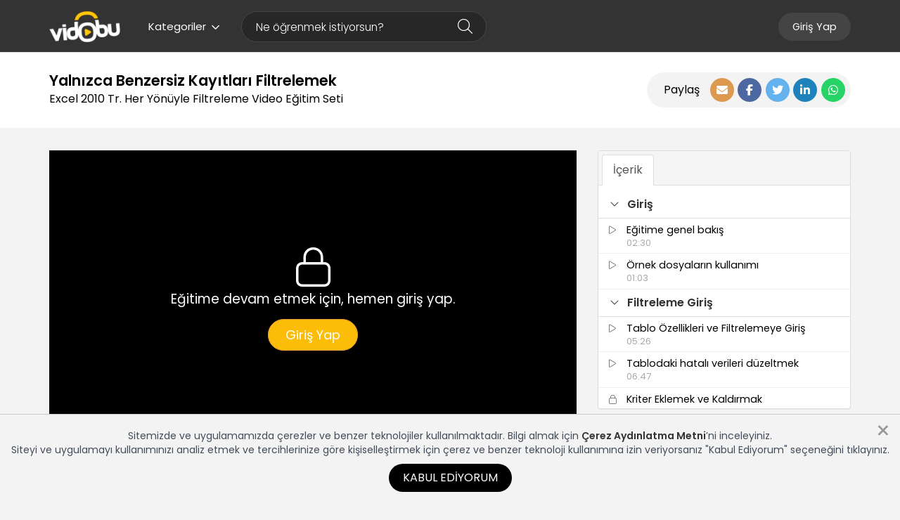

--- FILE ---
content_type: text/html; charset=UTF-8
request_url: https://www.vidobu.com/egitim/excel-2010-tr-her-yonuyle-filtreleme/4014/yalnizca-benzersiz-kayitlari-filtrelemek/
body_size: 149921
content:

<!DOCTYPE html>
<html lang="tr">
<head>
    <title>Yalnızca Benzersiz Kayıtları Filtrelemek - Vidobu</title>

    <meta http-equiv="Content-Type" content="text/html; charset=UTF-8"/>
    <meta name="viewport" content="width=device-width, initial-scale=1.0"/>
    <meta name="Description" content=", Yalnızca Benzersiz Kayıtları Filtrelemek video eğitimi, video dersler ile öğren. Excel 2010 Tr. Her Yönüyle Filtreleme"/>
    <meta http-equiv="X-UA-Compatible" content="IE=edge">
    <meta name="twitter:card" content="summary">
    <meta name="twitter:site" content="@vidobu">
    <meta name="twitter:title" content="Yalnızca Benzersiz Kayıtları Filtrelemek - Vidobu">
    <meta name="twitter:description" content=", Yalnızca Benzersiz Kayıtları Filtrelemek video eğitimi, video dersler ile öğren. Excel 2010 Tr. Her Yönüyle Filtreleme">
        <meta property="og:title" content="Yalnızca Benzersiz Kayıtları Filtrelemek - Vidobu"/>
    <meta property="og:type" content="article"/>
    <meta property="og:url" content="https://www.vidobu.com/egitim/excel-2010-tr-her-yonuyle-filtreleme/4014/yalnizca-benzersiz-kayitlari-filtrelemek"/>
            <meta property="og:image" content="https://www.vidobu.com/uploads/egitimler/excel-2010-tr-her-yonuyle-filtreleme.jpg"/>
        <meta property="og:description" content=", Yalnızca Benzersiz Kayıtları Filtrelemek video eğitimi, video dersler ile öğren. Excel 2010 Tr. Her Yönüyle Filtreleme"/>
    <meta property="og:site_name" content="Vidobu - Online Video Eğitim Sitesi"/>
    
    <meta name="robots" content="noimageindex" />

    <link rel="publisher" href="https://plus.google.com/+vidobu"/>
    <link rel="shortcut icon" href="/assets/favicon.ico"/>
    <link rel="canonical" href="https://www.vidobu.com/egitim/excel-2010-tr-her-yonuyle-filtreleme/4014/yalnizca-benzersiz-kayitlari-filtrelemek/"/>
    <link rel="manifest" href="/manifest.json">

    <link rel="stylesheet" href="/assets/styles/vidobu.min.css?v=166385462480">
    <link rel="stylesheet" href="/assets/styles/vidobu-main.css?v=166385462480"/>
    <link rel="stylesheet" href="/assets/styles/vidobu/app.css?v=166385462480"/>

    <!--[if IE 8]>
        <link rel="stylesheet" type="text/css" href="/assets/styles/vidobu-ie8.css?resource_version=166385462480">
    <![endif]-->

    <!--[if gte IE 8]>
        <link rel="stylesheet" type="text/css" href="/assets/styles/vidobu-ie.css?resource_version=166385462480">
    <![endif]-->

    
<script>
    /*! head.load - v1.0.3 */
    !function(e,t){"use strict";function n(){}function o(e,t){if(e){"object"==typeof e&&(e=[].slice.call(e));for(var n=0,o=e.length;n<o;n++)t.call(e,e[n],n)}}function a(e,n){var o=Object.prototype.toString.call(n).slice(8,-1);return n!==t&&null!==n&&o===e}function r(e){return a("Function",e)}function u(e){return a("Array",e)}function c(e){var t=e.split("/"),n=t[t.length-1],o=n.indexOf("?");return-1!==o?n.substring(0,o):n}function l(e){(e=e||n)._done||(e(),e._done=1)}function i(e){var t,n,o={};if("object"==typeof e)for(t in e)!e[t]||(o={name:t,url:e[t]});else o={name:c(e),url:e};return(n=L[o.name])&&n.url===o.url?n:(L[o.name]=o,o)}function s(e){for(var t in e=e||L)if(e.hasOwnProperty(t)&&e[t].state!==k)return!1;return!0}function d(e){e.state===t&&(e.state=A,e.onpreload=[],p({url:e.url,type:"cache"},function(){!function(e){e.state=M,o(e.onpreload,function(e){e.call()})}(e)}))}function f(e,t){t=t||n,e.state!==k?e.state!==O?e.state!==A?(e.state=O,p(e,function(){e.state=k,t(),o(E[e.name],function(e){l(e)}),h&&s()&&o(E.ALL,function(e){l(e)})})):e.onpreload.push(function(){f(e,t)}):j.ready(e.name,t):t()}function p(t,o){function a(t){t=t||e.event,u.onload=u.onreadystatechange=u.onerror=null,o()}function r(n){("load"===(n=n||e.event).type||/loaded|complete/.test(u.readyState)&&(!g.documentMode||g.documentMode<9))&&(e.clearTimeout(t.errorTimeout),e.clearTimeout(t.cssTimeout),u.onload=u.onreadystatechange=u.onerror=null,o())}var u,c;o=o||n,"css"===function(e){var t=(e=e||"").split("?")[0].split(".");return t[t.length-1].toLowerCase()}(t.url)?((u=g.createElement("link")).type="text/"+(t.type||"css"),u.rel="stylesheet",u.href=t.url,t.cssRetries=0,t.cssTimeout=e.setTimeout(function n(){if(t.state!==k&&t.cssRetries<=20){for(var o=0,a=g.styleSheets.length;o<a;o++)if(g.styleSheets[o].href===u.href)return void r({type:"load"});t.cssRetries++,t.cssTimeout=e.setTimeout(n,250)}},500)):((u=g.createElement("script")).type="text/"+(t.type||"javascript"),u.src=t.url),u.onload=u.onreadystatechange=r,u.onerror=a,u.async=!1,u.defer=!1,t.errorTimeout=e.setTimeout(function(){a({type:"timeout"})},7e3),(c=g.head||g.getElementsByTagName("head")[0]).insertBefore(u,c.lastChild)}function y(){if(!g.body)return e.clearTimeout(j.readyTimeout),void(j.readyTimeout=e.setTimeout(y,50));h||(h=!0,function(){for(var e,t=g.getElementsByTagName("script"),n=0,o=t.length;n<o;n++)if(e=t[n].getAttribute("data-headjs-load"))return void j.load(e)}(),o(T,function(e){l(e)}))}function m(){g.addEventListener?(g.removeEventListener("DOMContentLoaded",m,!1),y()):"complete"===g.readyState&&(g.detachEvent("onreadystatechange",m),y())}var h,v,g=e.document,T=[],E={},L={},b="async"in g.createElement("script")||"MozAppearance"in g.documentElement.style||e.opera,S=e.head_conf&&e.head_conf.head||"head",j=e[S]=e[S]||function(){j.ready.apply(null,arguments)},A=1,M=2,O=3,k=4;if("complete"===g.readyState)y();else if(g.addEventListener)g.addEventListener("DOMContentLoaded",m,!1),e.addEventListener("load",y,!1);else{g.attachEvent("onreadystatechange",m),e.attachEvent("onload",y),v=!1;try{v=!e.frameElement&&g.documentElement}catch(e){}v&&v.doScroll&&function t(){if(!h){try{v.doScroll("left")}catch(n){return e.clearTimeout(j.readyTimeout),void(j.readyTimeout=e.setTimeout(t,50))}y()}}()}j.load=j.js=b?function(){var e=arguments,t=e[e.length-1],n={};return r(t)||(t=null),u(e[0])?(e[0].push(t),j.load.apply(null,e[0]),j):(o(e,function(e){e!==t&&(e=i(e),n[e.name]=e)}),o(e,function(e){e!==t&&f(e=i(e),function(){s(n)&&l(t)})}),j)}:function(){var e=arguments,t=e[e.length-1],n=[].slice.call(e,1),a=n[0];return r(t)||(t=null),u(e[0])?(e[0].push(t),j.load.apply(null,e[0]),j):(a?(o(n,function(e){r(e)||!e||d(i(e))}),f(i(e[0]),r(a)?a:function(){j.load.apply(null,n)})):f(i(e[0])),j)},j.test=function(e,t,o,a){var r="object"==typeof e?e:{test:e,success:!!t&&(u(t)?t:[t]),failure:!!o&&(u(o)?o:[o]),callback:a||n},c=!!r.test;return c&&r.success?(r.success.push(r.callback),j.load.apply(null,r.success)):c||!r.failure?a():(r.failure.push(r.callback),j.load.apply(null,r.failure)),j},j.ready=function(e,t){var n,a,c;return e===g?(h?l(t):T.push(t),j):(r(e)&&(t=e,e="ALL"),u(e)?(n={},o(e,function(e){n[e]=L[e],j.ready(e,function(){s(n)&&l(t)})}),j):"string"==typeof e&&r(t)?(a=L[e])&&a.state===k||"ALL"===e&&s()&&h?(l(t),j):((c=E[e])?c.push(t):c=E[e]=[t],j):j)},j.ready(g,function(){s()&&o(E.ALL,function(e){l(e)}),j.feature&&j.feature("domloaded",!0)})}(window);

    function loadCSS(e,t,n){"use strict";var i=window.document.createElement("link"),o=t||window.document.getElementsByTagName("script")[0];i.rel="stylesheet",i.href=e,i.media="only x",o.parentNode.insertBefore(i,o),setTimeout(function(){i.media=n||"all"})}

    /*
 HTML5 Shiv v3.7.0 | @afarkas @jdalton @jon_neal @rem | MIT/GPL2 Licensed
*/
(function(l,f){function m(){var a=e.elements;return"string"==typeof a?a.split(" "):a}function i(a){var b=n[a[o]];b||(b={},h++,a[o]=h,n[h]=b);return b}function p(a,b,c){b||(b=f);if(g)return b.createElement(a);c||(c=i(b));b=c.cache[a]?c.cache[a].cloneNode():r.test(a)?(c.cache[a]=c.createElem(a)).cloneNode():c.createElem(a);return b.canHaveChildren&&!s.test(a)?c.frag.appendChild(b):b}function t(a,b){if(!b.cache)b.cache={},b.createElem=a.createElement,b.createFrag=a.createDocumentFragment,b.frag=b.createFrag();
a.createElement=function(c){return!e.shivMethods?b.createElem(c):p(c,a,b)};a.createDocumentFragment=Function("h,f","return function(){var n=f.cloneNode(),c=n.createElement;h.shivMethods&&("+m().join().replace(/[\w\-]+/g,function(a){b.createElem(a);b.frag.createElement(a);return'c("'+a+'")'})+");return n}")(e,b.frag)}function q(a){a||(a=f);var b=i(a);if(e.shivCSS&&!j&&!b.hasCSS){var c,d=a;c=d.createElement("p");d=d.getElementsByTagName("head")[0]||d.documentElement;c.innerHTML="x<style>article,aside,dialog,figcaption,figure,footer,header,hgroup,main,nav,section{display:block}mark{background:#FF0;color:#000}template{display:none}</style>";
c=d.insertBefore(c.lastChild,d.firstChild);b.hasCSS=!!c}g||t(a,b);return a}var k=l.html5||{},s=/^<|^(?:button|map|select|textarea|object|iframe|option|optgroup)$/i,r=/^(?:a|b|code|div|fieldset|h1|h2|h3|h4|h5|h6|i|label|li|ol|p|q|span|strong|style|table|tbody|td|th|tr|ul)$/i,j,o="_html5shiv",h=0,n={},g;(function(){try{var a=f.createElement("a");a.innerHTML="<xyz></xyz>";j="hidden"in a;var b;if(!(b=1==a.childNodes.length)){f.createElement("a");var c=f.createDocumentFragment();b="undefined"==typeof c.cloneNode||
"undefined"==typeof c.createDocumentFragment||"undefined"==typeof c.createElement}g=b}catch(d){g=j=!0}})();var e={elements:k.elements||"abbr article aside audio bdi canvas data datalist details dialog figcaption figure footer header hgroup main mark meter nav output progress section summary template time video",version:"3.7.0",shivCSS:!1!==k.shivCSS,supportsUnknownElements:g,shivMethods:!1!==k.shivMethods,type:"default",shivDocument:q,createElement:p,createDocumentFragment:function(a,b){a||(a=f);
if(g)return a.createDocumentFragment();for(var b=b||i(a),c=b.frag.cloneNode(),d=0,e=m(),h=e.length;d<h;d++)c.createElement(e[d]);return c}};l.html5=e;q(f)})(this,document);</script>

<script src="https://kit.fontawesome.com/b34bcfc383.js" crossorigin="anonymous"></script>    
<link rel="preconnect" href="https://fonts.googleapis.com">
<link rel="preconnect" href="https://fonts.gstatic.com" crossorigin>
<link href="https://fonts.googleapis.com/css2?family=Poppins:wght@200;300;400;600;800;900&display=swap" rel="stylesheet">
<link rel="stylesheet" href="/assets/plugins/slick/slick.css"/>
<link rel="stylesheet" href="/assets/plugins/slick/slick-theme.css"/>

<style>
    header {
        background: #333 !important;
    }

    .menu-link-text-color {
        color: #FFF !important;
    }

    .menu-link-background-color {
        background: #333 !important;
        border-color: #FFF !important;
    }

    .menu-link-text-color-reverse {
        color: #333 !important;
    }

    .menu-link-background-color-reverse {
        background: #FFF !important;
        border-color: #FFF !important;
    }

    .search-form-container .SearchForm .search-input {
        border-color: #464646;
        color: #FFF;
        background: #272727;
    }

    .search-form-container .SearchForm .search-button {
        color: #FFF;
    }

    .search-form-container .SearchForm .search-input::-webkit-input-placeholder {
        color: #FFF;
    }

    .search-form-container .SearchForm .search-input::-moz-placeholder {
        color: #FFF;
    }

    .search-form-container .SearchForm .search-input:-ms-input-placeholder {
        color: #FFF;
    }

    .search-form-container .SearchForm .search-input:-moz-placeholder {
        color: #FFF;
    }
</style>


    <!-- Google Tag Manager -->
    <script>(function(w,d,s,l,i){w[l]=w[l]||[];w[l].push({'gtm.start':
                new Date().getTime(),event:'gtm.js'});var f=d.getElementsByTagName(s)[0],
            j=d.createElement(s),dl=l!='dataLayer'?'&l='+l:'';j.async=true;j.src=
            'https://www.googletagmanager.com/gtm.js?id='+i+dl;f.parentNode.insertBefore(j,f);
        })(window,document,'script','dataLayer','GTM-MM5NG7K');</script>
    <!-- End Google Tag Manager -->

    <script>
        window.fbAsyncInit = function () {
            FB.init({
                appId: '537274896475560',
                xfbml: true,
                version: 'v2.7'
            });
        };

        (function (d, s, id) {
            var js, fjs = d.getElementsByTagName(s)[0];
            if (d.getElementById(id)) {
                return;
            }
            js = d.createElement(s);
            js.id = id;
            js.src = "//connect.facebook.net/en_US/sdk.js";
            fjs.parentNode.insertBefore(js, fjs);
        }(document, 'script', 'facebook-jssdk'));
    </script>
    <!-- End Facebook -->

    <!-- Twitter -->
    <script>
        window.twttr = (function (d, s, id) {
            var js, fjs = d.getElementsByTagName(s)[0],
                t = window.twttr || {};
            if (d.getElementById(id)) return t;
            js = d.createElement(s);
            js.id = id;
            js.src = "//platform.twitter.com/widgets.js";
            fjs.parentNode.insertBefore(js, fjs);

            t._e = [];
            t.ready = function (f) {
                t._e.push(f);
            };

            return t;
        }(document, "script", "twitter-wjs"));
    </script>
    <!-- End Twitter -->

    
</head>

<body itemscope itemtype="http://schema.org/WebPage" class="egitim">

<!-- Google Tag Manager (noscript) -->
<noscript><iframe src="https://www.googletagmanager.com/ns.html?id=GTM-MM5NG7K"
                  height="0" width="0" style="display:none;visibility:hidden"></iframe></noscript>
<!-- End Google Tag Manager (noscript) -->

    <div id="uye-giris" class="modal fade login-modal">
    <div class="modal-dialog modal-lg">
        <a data-dismiss="modal" class="close">
            <span aria-hidden="true"><i class="fa-light fa-xmark"></i></span>
        </a>

        <div class="modal-body">
            <div class="row">
                <div class="col-sm-6">
                    <div class="form-area">
                        <form action="/user/login" method="post">
                            <div class="title">Giriş Yap</div>
                            <div class="subtitle">Eğitimlere kaldığın yerden devam etmek için, giriş yap.</div>

                            <div class="form-group">
                                <label for="email">E-mail Adresi</label>
                                <input type="text" name="email" id="email" class="form-control">
                            </div>

                            <div class="form-group">
                                <label for="parola">Parola</label>
                                <input type="password" name="parola" id="parola" class="form-control">
                            </div>

                            <div class="buttons">
                                <button type="submit" class="btn btn-primary btn-sm">Giriş</button>
                                <a href="/user/hatirlat" class="forgot-password">Parolamı Unuttum</a>
                            </div>
                        </form>
                    </div>
                </div>

                <div class="col-sm-6 hidden-xs hidden-sm">
                    <div class="content-area">
                        <img src="/assets/images/logins/default/login.png" alt="">
                    </div>
                </div>

            </div>
        </div>
    </div>
</div>
<script>
    var setId = "145"
</script>


<div class="modal fade" id="comment" tabindex="-1" role="dialog" aria-labelledby="commentLabel" aria-hidden="true">
    <div class="modal-dialog modal-xl" role="document">
        <div class="modal-content">
            <div class="modal-body">
                <div class="comment">
    <h1 class="title">Tebrikler eğitimi tamamladın!</h1>
    <h3 class="sub-title">Bu eğitim hakkında ne düşünüyorsun?</h3>
    <div class="buttons">
        <div>
            <a href="#" class="star" data-value="1"><i class="fas fa-star"></i></a>
            <a href="#" class="star" data-value="2"><i class="fas fa-star"></i></a>
            <a href="#" class="star" data-value="3"><i class="fas fa-star"></i></a>
            <a href="#" class="star" data-value="4"><i class="fas fa-star"></i></a>
            <a href="#" class="star" data-value="5"><i class="fas fa-star"></i></a>
        </div>
    </div>

    <div class="comment-area _display-none">
        <div class="row">
            <div class="col-md-6 col-md-push-3">
                <textarea name="comment" class="form-control" maxlength="270"></textarea>

                <span class="comment-danger-alert-area _display-none"></span>
            </div>
        </div>

        <div class="text-center _mg-top-1">
            <button type="button" class="btn btn-lg btn-success sendBtn">Gönder</button>
        </div>
    </div>

    <div class="comment-status text-center">
        <div class="success _display-none">
          <span class="icon">
              <i class="fa fa-check"></i>
          </span>

            <p>
                Değerlendirmen başarıyla kaydedildi, geri bildirimin için teşekkür ederiz. <i class="far fa-smile"></i>
                <br> Aşağıda ilgini çekebilecek diğer eğitimleri görebilirsin.

            </p>

            
            <div class="set-page-header" style="width: 350px;margin: 0 auto;">
                <div class="sharing">
                    <span>Paylaş</span>

                    <div class="share-buttons">
                        <a href="#" class="share-mail" data-toggle="modal" data-target="#email-share-modal"
                           title="Mail olarak paylaş">
                            <i class="fas fa-envelope"></i>
                        </a>
                        <a href="//www.facebook.com/share.php?u=https://www.vidobu.com/egitim/excel-2010-tr-her-yonuyle-filtreleme/4014/yalnizca-benzersiz-kayitlari-filtrelemek" class="facebook facebook_share" target="_blank"
                           title="Facebook'ta Paylaş">
                            <i class="fab fa-facebook-f"></i>
                        </a>
                        <a href="//twitter.com/intent/tweet?text=Excel+2010+Tr.+Her+Y%C3%B6n%C3%BCyle+Filtreleme.+%40vidobu+https%3A%2F%2Fwww.vidobu.com%2Fegitim%2Fexcel-2010-tr-her-yonuyle-filtreleme%2F4014%2Fyalnizca-benzersiz-kayitlari-filtrelemek" class="twitter" title="Twitter'da Paylaş">
                            <i class="fab fa-twitter"></i>
                        </a>
                        <a href="//www.linkedin.com/shareArticle?mini=true&url=https://www.vidobu.com/egitim/excel-2010-tr-her-yonuyle-filtreleme/4014/yalnizca-benzersiz-kayitlari-filtrelemek&title=Vidobu.com%20Tavsiye%20Et&summary=Excel+2010+Tr.+Her+Y%C3%B6n%C3%BCyle+Filtreleme.+%40vidobu+https%3A%2F%2Fwww.vidobu.com%2Fegitim%2Fexcel-2010-tr-her-yonuyle-filtreleme%2F4014%2Fyalnizca-benzersiz-kayitlari-filtrelemek" class="linkedin" title="Linkedin'de Paylaş">
                            <i class="fab fa-linkedin-in"></i>
                        </a>
                        <a href="https://wa.me/?text=https://www.vidobu.com/egitim/excel-2010-tr-her-yonuyle-filtreleme/4014/yalnizca-benzersiz-kayitlari-filtrelemek" class="whatsapp" title="Whatsapp'da Paylaş">
                            <i class="fab fa-whatsapp"></i>
                        </a>
                    </div>
                </div>
            </div>

        </div>

        <div class="danger _display-none">
          <span class="icon">
              <i class="fa fa-times"></i>
          </span>

            <p>Yorumun kayıt edilemedi. <br> Lütfen daha sonra tekrar deneyin.</p>
        </div>
    </div>

    <input type="hidden" id="point">
</div>

    <script>
        head.ready('jquery', function () {
            var commentContainer = $('.comment')
            var buttons = $('.buttons')
            var commentArea = $('.comment-area')
            var commentAlertArea = $('.comment-danger-alert-area');
            var commentStatus = $('.comment-status')
            var point = $('#point');
            var sendBtn = $('.sendBtn');

            buttons.find('a').click(function (e) {
                var element = e.target.tagName === 'A' ? $(e.target) : $(e.target).parent();
                point.val($(element).attr('data-value'));

                var data = {
                    rating: $(element).attr('data-value'),
                    comment: '',
                    set_id: setId
                };

                send(data).done(function () {
                    buttons.addClass('_display-none');
                    commentArea.removeClass('_display-none');
                    commentContainer.find('.sub-title').empty().append('Eğitim ile ilgili geri bildirimlerin bizim için çok değerli,<br/> bu alana eğitim ile ilgili görüş ve önerilerini yazabilirsin.')
                    commentArea.find('textarea').focus();
                });
            });

            sendBtn.click(function () {
                var comment = commentArea.find('textarea').val();
                commentAlertArea.empty().addClass('_display-none');

                sendBtn.attr('disabled', 'disabled');
                sendBtn.prepend('<i class="fa fa-spin fa-spinner icon"></i>')

                var data = {
                    rating: point.val(),
                    comment: comment,
                    set_id: setId
                }

                send(data).done(function (e) {
                    e = JSON.parse(e);
                    commentArea.addClass('_display-none');
                    commentStatus.find('div.success').addClass('_display-none');
                    commentStatus.find('div.danger').addClass('_display-none');
                    commentContainer.find('.sub-title').empty().addClass('_display-none');

                    if (e.status === 'success') {
                        commentStatus.find('div.success').removeClass('_display-none');
                    } else {
                        commentStatus.find('div.danger').removeClass('_display-none');
                    }
                });

            });

            function send(data) {
                return $.ajax({
                    url: "/user/setComment",
                    method: "POST",
                    data: data,
                });
            }

        });
    </script>
            </div>
        </div>
    </div>
</div>

<div class="modal edu fade" id="eduResultModal" tabindex="-1" role="dialog" aria-labelledby="eduResultModalLabel"
     aria-hidden="true">
    <div class="modal-dialog" role="document">
        <div class="modal-content">
            <div class="modal-header modal-header-warning inline">
                <button data-dismiss="modal" class="close" type="button"><span aria-hidden="true">&times;</span>
                </button>
                <h3><span class="fa fa-warning"></span> Uyarı </h3>
            </div>
            <div class="modal-body">
                <div class="row">
                    <div class="col-md-12">
                        <div id="eduResultModalMsg"></div>
                    </div>
                </div>
            </div>

        </div>
    </div>
</div>

<div id="body">
    <header>
        <div class="container">
            <div class="menu-container">

                <div class="left-area">
                    <a href="/" class="logo">
                        <img src="/assets/images/logo.png"
                             alt="Vidobu Online Video Eğitim Sitesi" title="Vidobu Online Video Eğitim Sitesi">
                    </a>

                    <div class="dropdown">
                        <button class="categories-menu-toggle btn menu-link menu-link-text-color dropdown-toggle"
                                type="button"
                                data-toggle="dropdown">
                            Kategoriler<i class="fa-regular fa-angle-down"></i>
                        </button>

                        <ul class="dropdown-menu"><li><a href="javascript:void(0);">Hobi ve Yaşam<i class="fa-light fa-angle-right"></i></a><ul class="dropdown-menu dropdown-submenu"><li><a href="/diksiyon-ve-etkili-konusma">Diksiyon ve Etkili Konuşma</a></li><li><a href="/fotografcilik-hobi-ve-yasam">Fotoğrafçılık</a></li><li><a href="/kisisel-imaj-ve-kurumsal-yasam">Kişisel imaj ve Kurumsal Yaşam</a></li><li><a href="/zinde-yasam-ve-mindfulness-hobi-yasam">Zinde Yaşam ve Mindfulness</a></li></ul></li><li><a href="javascript:void(0);">Kişisel ve Mesleki Gelişim<i class="fa-light fa-angle-right"></i></a><ul class="dropdown-menu dropdown-submenu"><li><a href="/analitik-dusunme-ve-problem-cozme">Analitik Düşünme ve Problem Çözme</a></li><li><a href="/cevik-olmak-ve-degisime-aciklik">Çevik Olmak ve Değişime Açıklık</a></li><li><a href="/dijital-okuryazarlik-ve-dijital-beceriler">Dijital Okuryazarlık ve Dijital Beceriler</a></li><li><a href="/finansal-okuryazarlik">Finansal Okuryazarlık</a></li><li><a href="/girisimcilik-ve-inovasyon">Girişimcilik ve İnovasyon</a></li><li><a href="/ik-temelleri-ve-surecleri">İK Temelleri ve Süreçleri</a></li><li><a href="/iletisim">İletişim</a></li><li><a href="/is-hayatina-giris">İş Hayatına Giriş</a></li><li><a href="/kisisel-imaj-ve-kurumsal-yasam">Kişisel imaj ve Kurumsal Yaşam</a></li><li><a href="/liderlik-yonetim-ve-takim-calismasi">Liderlik, Yönetim ve Takım Çalışması</a></li><li><a href="/ofis-programlari">Ofis Programları</a></li><li><a href="/pazarlama-ve-marka-yonetimi">Pazarlama ve Marka Yönetimi</a></li><li><a href="/proje-ve-surec-yonetimi">Proje ve Süreç Yönetimi</a></li><li><a href="/satis-ve-musteri-deneyimi">Satış ve Müşteri Deneyimi</a></li><li><a href="/sonuc-odaklilik-ve-hedef-yonetimi">Sonuç Odaklılık ve Hedef Yönetimi</a></li><li><a href="/sunum-ve-etkili-konusma">Sunum ve Etkili Konuşma</a></li><li><a href="/surekli-gelisim-ve-ogrenme">Sürekli Gelişim ve Öğrenme</a></li><li><a href="/toplanti-yonetimi">Toplantı Yönetimi</a></li><li><a href="/uyum-zorunlu-egitimler">Uyum, Zorunlu Eğitimler</a></li><li><a href="/uzaktan-calisma">Uzaktan Çalışma</a></li><li><a href="/yaratici-dusunme">Yaratıcı Düşünme</a></li><li><a href="/zaman-yonetimi">Zaman Yönetimi</a></li><li><a href="/zinde-yasam-ve-mindfulness">Zinde Yaşam ve Mindfulness</a></li></ul></li><li><a href="javascript:void(0);">Teknoloji ve Yeni Beceriler<i class="fa-light fa-angle-right"></i></a><ul class="dropdown-menu dropdown-submenu"><li><a href="/dijital-okuryazarlik-ve-dijital-beceriler-teknoloji-ve-yeni-beceriler">Dijital Okuryazarlık ve Dijital Beceriler</a></li><li><a href="/toplanti-ve-sunum-araclari">Toplantı ve Sunum Araçları</a></li><li><a href="/bilisim-teknolojileri-teknoloji-ve-yeni-beceriler">Bilişim Teknolojileri</a></li><li><a href="/ofis-programlari-teknoloji-ve-yeni-beceriler">Ofis Programları</a></li><li><a href="/programlama">Programlama</a></li><li><a href="/web-tasarim">Web Tasarım</a></li></ul></li><li><a href="javascript:void(0);">Yaratıcılık<i class="fa-light fa-angle-right"></i></a><ul class="dropdown-menu dropdown-submenu"><li><a href="/3d-ve-animasyon">3D ve Animasyon</a></li><li><a href="/fotografcilik">Fotoğrafçılık</a></li><li><a href="/grafik-tasarim">Grafik Tasarım</a></li><li><a href="/video-duzenleme">Video Düzenleme</a></li></ul></li></ul>                    </div>

                    <div class="search-form-container">
                        <form class="SearchForm" action="#" onsubmit="return false;" method="post">
                            <input type="text" placeholder="Ne öğrenmek istiyorsun?" class="form-control search-input"
                                   id="searchbox" autocomplete="off" autofocus="true">

                            <button type="submit" class="search-button btn">
                                <i class="fa-light fa-magnifying-glass"></i>
                            </button>

                            <ul id="search-box" class="result-box" role="menu"></ul>
                        </form>
                    </div>
                </div>


                <div class="right-area">
                    <ul class="nav navbar-nav navbar-right">
                        <li>
                            <a href="javascript:void(0);" id="mobile-menu-toggle"
                               class="menu-link-text-color-reverse menu-link-background-color-reverse">
                                <i class="fa fa-bars"></i>
                            </a>
                        </li>

                                                    <li class="hidden-xs hidden-sm">
                                <a href="#uye-giris"
                                   data-target="#uye-giris"
                                   data-toggle="modal"
                                   class="menu-link">Giriş Yap</a>
                            </li>

                                                    
                                            </ul>
                </div>

            </div>
        </div>
    </header>


    <div id="inner-body">
        <div id="inner-body-overlay"></div>
                
<link rel="stylesheet" href="/assets/styles/vidobu-setdetay.css">


<div class="set-page-header">
    <div class="container">
        <div class="inner">
            <div class="information">
                <h1>Yalnızca Benzersiz Kayıtları Filtrelemek</h1><p>Excel 2010 Tr. Her Yönüyle Filtreleme Video Eğitim Seti</p>            </div>

            
            <div class="sharing">
                <span>Paylaş</span>

                <div class="share-buttons">
                    <a href="#" class="share-mail" data-toggle="modal" data-target="#email-share-modal"
                       title="Mail olarak paylaş">
                        <i class="fas fa-envelope"></i>
                    </a>
                    <a href="//www.facebook.com/share.php?u=https://www.vidobu.com/egitim/excel-2010-tr-her-yonuyle-filtreleme/4014/yalnizca-benzersiz-kayitlari-filtrelemek" class="facebook facebook_share" target="_blank"
                       title="Facebook'ta Paylaş">
                        <i class="fab fa-facebook-f"></i>
                    </a>
                    <a href="//twitter.com/intent/tweet?text=Excel+2010+Tr.+Her+Y%C3%B6n%C3%BCyle+Filtreleme.+%40vidobu+https%3A%2F%2Fwww.vidobu.com%2Fegitim%2Fexcel-2010-tr-her-yonuyle-filtreleme%2F4014%2Fyalnizca-benzersiz-kayitlari-filtrelemek" class="twitter" title="Twitter'da Paylaş">
                        <i class="fab fa-twitter"></i>
                    </a>
                    <a href="//www.linkedin.com/shareArticle?mini=true&url=https://www.vidobu.com/egitim/excel-2010-tr-her-yonuyle-filtreleme/4014/yalnizca-benzersiz-kayitlari-filtrelemek&title=Vidobu.com%20Tavsiye%20Et&summary=Excel+2010+Tr.+Her+Y%C3%B6n%C3%BCyle+Filtreleme.+%40vidobu+https%3A%2F%2Fwww.vidobu.com%2Fegitim%2Fexcel-2010-tr-her-yonuyle-filtreleme%2F4014%2Fyalnizca-benzersiz-kayitlari-filtrelemek" class="linkedin" title="Linkedin'de Paylaş">
                        <i class="fab fa-linkedin-in"></i>
                    </a>
                    <a href="https://wa.me/?text=https://www.vidobu.com/egitim/excel-2010-tr-her-yonuyle-filtreleme/4014/yalnizca-benzersiz-kayitlari-filtrelemek" class="whatsapp" title="Whatsapp'da Paylaş">
                        <i class="fab fa-whatsapp"></i>
                    </a>
                </div>
            </div>
        </div>
    </div>
</div>

<!-- Eğitimi Satın Al -->


<!-- Sertifika -->

<main id="detay">
    <div class="container">
        <div class="setdetail_player-section">
            <div class="row">
                <div class="col-md-8 col-xs-12">
                    <div id="video-alani">
                                                    <div id="video-uyari">
                                <div>
                                    <p><i class="fa-light fa-lock fa-fw"></i></p>
                                                                            <p>Eğitime devam etmek için, hemen giriş yap.</p>

                                        <a href="#uye-giris"
                                           data-target="#uye-giris" data-toggle="modal"
                                           class="btn btn-warning btn-lg btn-circle"> Giriş Yap </a>
                                                                    </div>
                            </div>
                                            </div>
                </div>
                <aside class="col-md-4 col-xs-12">
                    
<div class="panel with-nav-tabs panel-default">
    <div class="panel-heading justify-content-space-between align-items-center">
        <ul class="nav nav-tabs">
            <li class="active"><a href="#content-tab" data-toggle="tab"><strong>İçerik</strong></a></li>
                    </ul>
            </div>
    <div class="tab-content">
        <div class="tab-pane fade in active" id="content-tab">
            <div class="setdetail_playlist-container">
                <div class="setdetail_playlist-inner">
                                            <div class="setdetail_playlist-group">
                            <div class="collapse-toggle" data-toggle="collapse" href="#collapse_1"
                                 aria-expanded="true">
                                <i class="fa-light fa-angle-down"></i>
                                <span>Giriş</span>
                            </div>

                            <div class="setdetail_playlist-items collapse in"
                                 id="collapse_1">
                                
                                    <div class="position-relative">
                                        <a class="setdetail_playlist-item "
                                           href="/egitim/excel-2010-tr-her-yonuyle-filtreleme/3974/egitime-genel-bakis/" title="Eğitime genel bakış"
                                           data-id="3974" data-video-id="3974">
                                            <div class="setdetail_playlist-item-icon"
                                                 data-video-id="3974">
                                                                                                <i class="fa-light fa-play"></i>
                                            </div>
                                            <div class="setdetail_playlist-item-body">
                                                <span>Eğitime genel bakış</span>
                                                <span class="time">
                                                02:30                                            </span>
                                            </div>
                                            <div class="clearfix"></div>
                                        </a>

                                        
                                    </div>
                                
                                    <div class="position-relative">
                                        <a class="setdetail_playlist-item "
                                           href="/egitim/excel-2010-tr-her-yonuyle-filtreleme/3975/ornek-dosyalarin-kullanimi/" title="Örnek dosyaların kullanımı"
                                           data-id="3975" data-video-id="3975">
                                            <div class="setdetail_playlist-item-icon"
                                                 data-video-id="3975">
                                                                                                <i class="fa-light fa-play"></i>
                                            </div>
                                            <div class="setdetail_playlist-item-body">
                                                <span>Örnek dosyaların kullanımı</span>
                                                <span class="time">
                                                01:03                                            </span>
                                            </div>
                                            <div class="clearfix"></div>
                                        </a>

                                        
                                    </div>
                                                            </div>
                        </div>
                                            <div class="setdetail_playlist-group">
                            <div class="collapse-toggle" data-toggle="collapse" href="#collapse_2"
                                 aria-expanded="true">
                                <i class="fa-light fa-angle-down"></i>
                                <span>Filtreleme Giriş</span>
                            </div>

                            <div class="setdetail_playlist-items collapse in"
                                 id="collapse_2">
                                
                                    <div class="position-relative">
                                        <a class="setdetail_playlist-item "
                                           href="/egitim/excel-2010-tr-her-yonuyle-filtreleme/3976/tablo-ozellikleri-ve-filtrelemeye-giris/" title="Tablo Özellikleri ve Filtrelemeye Giriş"
                                           data-id="3976" data-video-id="3976">
                                            <div class="setdetail_playlist-item-icon"
                                                 data-video-id="3976">
                                                                                                <i class="fa-light fa-play"></i>
                                            </div>
                                            <div class="setdetail_playlist-item-body">
                                                <span>Tablo Özellikleri ve Filtrelemeye Giriş</span>
                                                <span class="time">
                                                05:26                                            </span>
                                            </div>
                                            <div class="clearfix"></div>
                                        </a>

                                        
                                    </div>
                                
                                    <div class="position-relative">
                                        <a class="setdetail_playlist-item "
                                           href="/egitim/excel-2010-tr-her-yonuyle-filtreleme/3977/tablodaki-hatali-verileri-duzeltmek/" title="Tablodaki hatalı verileri düzeltmek"
                                           data-id="3977" data-video-id="3977">
                                            <div class="setdetail_playlist-item-icon"
                                                 data-video-id="3977">
                                                                                                <i class="fa-light fa-play"></i>
                                            </div>
                                            <div class="setdetail_playlist-item-body">
                                                <span>Tablodaki hatalı verileri düzeltmek</span>
                                                <span class="time">
                                                06:47                                            </span>
                                            </div>
                                            <div class="clearfix"></div>
                                        </a>

                                        
                                    </div>
                                
                                    <div class="position-relative">
                                        <a class="setdetail_playlist-item "
                                           href="/egitim/excel-2010-tr-her-yonuyle-filtreleme/3978/kriter-eklemek-ve-kaldirmak/" title="Kriter Eklemek ve Kaldırmak"
                                           data-id="3978" data-video-id="3978">
                                            <div class="setdetail_playlist-item-icon"
                                                 data-video-id="3978">
                                                                                                <i class="fa-light fa-lock"></i>
                                            </div>
                                            <div class="setdetail_playlist-item-body">
                                                <span>Kriter Eklemek ve Kaldırmak</span>
                                                <span class="time">
                                                04:19                                            </span>
                                            </div>
                                            <div class="clearfix"></div>
                                        </a>

                                        
                                    </div>
                                
                                    <div class="position-relative">
                                        <a class="setdetail_playlist-item "
                                           href="/egitim/excel-2010-tr-her-yonuyle-filtreleme/3979/filtrelenmis-verileri-kopyalamak/" title="Filtrelenmiş Verileri Kopyalamak"
                                           data-id="3979" data-video-id="3979">
                                            <div class="setdetail_playlist-item-icon"
                                                 data-video-id="3979">
                                                                                                <i class="fa-light fa-lock"></i>
                                            </div>
                                            <div class="setdetail_playlist-item-body">
                                                <span>Filtrelenmiş Verileri Kopyalamak</span>
                                                <span class="time">
                                                03:59                                            </span>
                                            </div>
                                            <div class="clearfix"></div>
                                        </a>

                                        
                                    </div>
                                                            </div>
                        </div>
                                            <div class="setdetail_playlist-group">
                            <div class="collapse-toggle" data-toggle="collapse" href="#collapse_3"
                                 aria-expanded="true">
                                <i class="fa-light fa-angle-down"></i>
                                <span>Metin Filtreleme İşlemleri</span>
                            </div>

                            <div class="setdetail_playlist-items collapse in"
                                 id="collapse_3">
                                
                                    <div class="position-relative">
                                        <a class="setdetail_playlist-item "
                                           href="/egitim/excel-2010-tr-her-yonuyle-filtreleme/3980/esit---esit-degil/" title="Eşit - Eşit Değil"
                                           data-id="3980" data-video-id="3980">
                                            <div class="setdetail_playlist-item-icon"
                                                 data-video-id="3980">
                                                                                                <i class="fa-light fa-lock"></i>
                                            </div>
                                            <div class="setdetail_playlist-item-body">
                                                <span>Eşit - Eşit Değil</span>
                                                <span class="time">
                                                03:14                                            </span>
                                            </div>
                                            <div class="clearfix"></div>
                                        </a>

                                        
                                    </div>
                                
                                    <div class="position-relative">
                                        <a class="setdetail_playlist-item "
                                           href="/egitim/excel-2010-tr-her-yonuyle-filtreleme/3981/baslangici---sonu/" title="Başlangıçı - Sonu"
                                           data-id="3981" data-video-id="3981">
                                            <div class="setdetail_playlist-item-icon"
                                                 data-video-id="3981">
                                                                                                <i class="fa-light fa-lock"></i>
                                            </div>
                                            <div class="setdetail_playlist-item-body">
                                                <span>Başlangıçı - Sonu</span>
                                                <span class="time">
                                                03:58                                            </span>
                                            </div>
                                            <div class="clearfix"></div>
                                        </a>

                                        
                                    </div>
                                
                                    <div class="position-relative">
                                        <a class="setdetail_playlist-item "
                                           href="/egitim/excel-2010-tr-her-yonuyle-filtreleme/3982/icerir---icermez/" title="İçerir - İçermez"
                                           data-id="3982" data-video-id="3982">
                                            <div class="setdetail_playlist-item-icon"
                                                 data-video-id="3982">
                                                                                                <i class="fa-light fa-lock"></i>
                                            </div>
                                            <div class="setdetail_playlist-item-body">
                                                <span>İçerir - İçermez</span>
                                                <span class="time">
                                                03:31                                            </span>
                                            </div>
                                            <div class="clearfix"></div>
                                        </a>

                                        
                                    </div>
                                
                                    <div class="position-relative">
                                        <a class="setdetail_playlist-item "
                                           href="/egitim/excel-2010-tr-her-yonuyle-filtreleme/3983/ozel-filtreleme/" title="Özel Filtreleme"
                                           data-id="3983" data-video-id="3983">
                                            <div class="setdetail_playlist-item-icon"
                                                 data-video-id="3983">
                                                                                                <i class="fa-light fa-lock"></i>
                                            </div>
                                            <div class="setdetail_playlist-item-body">
                                                <span>Özel Filtreleme</span>
                                                <span class="time">
                                                04:50                                            </span>
                                            </div>
                                            <div class="clearfix"></div>
                                        </a>

                                        
                                    </div>
                                
                                    <div class="position-relative">
                                        <a class="setdetail_playlist-item "
                                           href="/egitim/excel-2010-tr-her-yonuyle-filtreleme/3984/arama-yontemi-ile-filtreleme/" title="Arama Yöntemi İle Filtreleme"
                                           data-id="3984" data-video-id="3984">
                                            <div class="setdetail_playlist-item-icon"
                                                 data-video-id="3984">
                                                                                                <i class="fa-light fa-lock"></i>
                                            </div>
                                            <div class="setdetail_playlist-item-body">
                                                <span>Arama Yöntemi İle Filtreleme</span>
                                                <span class="time">
                                                03:44                                            </span>
                                            </div>
                                            <div class="clearfix"></div>
                                        </a>

                                        
                                    </div>
                                                            </div>
                        </div>
                                            <div class="setdetail_playlist-group">
                            <div class="collapse-toggle" data-toggle="collapse" href="#collapse_4"
                                 aria-expanded="true">
                                <i class="fa-light fa-angle-down"></i>
                                <span>Sayı Filtreleme</span>
                            </div>

                            <div class="setdetail_playlist-items collapse in"
                                 id="collapse_4">
                                
                                    <div class="position-relative">
                                        <a class="setdetail_playlist-item "
                                           href="/egitim/excel-2010-tr-her-yonuyle-filtreleme/3985/sayilarda-esit---esit-degil/" title="Sayılarda Eşit - Eşit Değil"
                                           data-id="3985" data-video-id="3985">
                                            <div class="setdetail_playlist-item-icon"
                                                 data-video-id="3985">
                                                                                                <i class="fa-light fa-lock"></i>
                                            </div>
                                            <div class="setdetail_playlist-item-body">
                                                <span>Sayılarda Eşit - Eşit Değil</span>
                                                <span class="time">
                                                01:59                                            </span>
                                            </div>
                                            <div class="clearfix"></div>
                                        </a>

                                        
                                    </div>
                                
                                    <div class="position-relative">
                                        <a class="setdetail_playlist-item "
                                           href="/egitim/excel-2010-tr-her-yonuyle-filtreleme/3986/buyuk---buyuk-esit/" title="Büyük - Büyük Eşit"
                                           data-id="3986" data-video-id="3986">
                                            <div class="setdetail_playlist-item-icon"
                                                 data-video-id="3986">
                                                                                                <i class="fa-light fa-lock"></i>
                                            </div>
                                            <div class="setdetail_playlist-item-body">
                                                <span>Büyük - Büyük Eşit</span>
                                                <span class="time">
                                                02:03                                            </span>
                                            </div>
                                            <div class="clearfix"></div>
                                        </a>

                                        
                                    </div>
                                
                                    <div class="position-relative">
                                        <a class="setdetail_playlist-item "
                                           href="/egitim/excel-2010-tr-her-yonuyle-filtreleme/3987/kucuk---kucuk-esit/" title="Küçük - Küçük Eşit"
                                           data-id="3987" data-video-id="3987">
                                            <div class="setdetail_playlist-item-icon"
                                                 data-video-id="3987">
                                                                                                <i class="fa-light fa-lock"></i>
                                            </div>
                                            <div class="setdetail_playlist-item-body">
                                                <span>Küçük - Küçük Eşit</span>
                                                <span class="time">
                                                01:32                                            </span>
                                            </div>
                                            <div class="clearfix"></div>
                                        </a>

                                        
                                    </div>
                                
                                    <div class="position-relative">
                                        <a class="setdetail_playlist-item "
                                           href="/egitim/excel-2010-tr-her-yonuyle-filtreleme/3988/arasinda/" title="Arasında"
                                           data-id="3988" data-video-id="3988">
                                            <div class="setdetail_playlist-item-icon"
                                                 data-video-id="3988">
                                                                                                <i class="fa-light fa-lock"></i>
                                            </div>
                                            <div class="setdetail_playlist-item-body">
                                                <span>Arasında</span>
                                                <span class="time">
                                                02:31                                            </span>
                                            </div>
                                            <div class="clearfix"></div>
                                        </a>

                                        
                                    </div>
                                
                                    <div class="position-relative">
                                        <a class="setdetail_playlist-item "
                                           href="/egitim/excel-2010-tr-her-yonuyle-filtreleme/3989/ilk---son-ogeye-gore/" title="İlk - Son Öğeye Göre"
                                           data-id="3989" data-video-id="3989">
                                            <div class="setdetail_playlist-item-icon"
                                                 data-video-id="3989">
                                                                                                <i class="fa-light fa-lock"></i>
                                            </div>
                                            <div class="setdetail_playlist-item-body">
                                                <span>İlk - Son Öğeye Göre</span>
                                                <span class="time">
                                                02:32                                            </span>
                                            </div>
                                            <div class="clearfix"></div>
                                        </a>

                                        
                                    </div>
                                
                                    <div class="position-relative">
                                        <a class="setdetail_playlist-item "
                                           href="/egitim/excel-2010-tr-her-yonuyle-filtreleme/3990/ilk---son-yuzdeye-gore/" title="İlk - Son Yüzdeye Göre"
                                           data-id="3990" data-video-id="3990">
                                            <div class="setdetail_playlist-item-icon"
                                                 data-video-id="3990">
                                                                                                <i class="fa-light fa-lock"></i>
                                            </div>
                                            <div class="setdetail_playlist-item-body">
                                                <span>İlk - Son Yüzdeye Göre</span>
                                                <span class="time">
                                                01:53                                            </span>
                                            </div>
                                            <div class="clearfix"></div>
                                        </a>

                                        
                                    </div>
                                
                                    <div class="position-relative">
                                        <a class="setdetail_playlist-item "
                                           href="/egitim/excel-2010-tr-her-yonuyle-filtreleme/3991/ortalamanin-ustu-veya-altina-gore-filtreleme/" title="Ortalamanın Üstü veya Altına Göre Filtreleme"
                                           data-id="3991" data-video-id="3991">
                                            <div class="setdetail_playlist-item-icon"
                                                 data-video-id="3991">
                                                                                                <i class="fa-light fa-lock"></i>
                                            </div>
                                            <div class="setdetail_playlist-item-body">
                                                <span>Ortalamanın Üstü veya Altına Göre Filtreleme</span>
                                                <span class="time">
                                                01:37                                            </span>
                                            </div>
                                            <div class="clearfix"></div>
                                        </a>

                                        
                                    </div>
                                                            </div>
                        </div>
                                            <div class="setdetail_playlist-group">
                            <div class="collapse-toggle" data-toggle="collapse" href="#collapse_5"
                                 aria-expanded="true">
                                <i class="fa-light fa-angle-down"></i>
                                <span>Tarih Filtreleme</span>
                            </div>

                            <div class="setdetail_playlist-items collapse in"
                                 id="collapse_5">
                                
                                    <div class="position-relative">
                                        <a class="setdetail_playlist-item "
                                           href="/egitim/excel-2010-tr-her-yonuyle-filtreleme/3992/genel-tarih-filtreleme/" title="Genel Tarih Filtreleme"
                                           data-id="3992" data-video-id="3992">
                                            <div class="setdetail_playlist-item-icon"
                                                 data-video-id="3992">
                                                                                                <i class="fa-light fa-lock"></i>
                                            </div>
                                            <div class="setdetail_playlist-item-body">
                                                <span>Genel Tarih Filtreleme</span>
                                                <span class="time">
                                                02:06                                            </span>
                                            </div>
                                            <div class="clearfix"></div>
                                        </a>

                                        
                                    </div>
                                
                                    <div class="position-relative">
                                        <a class="setdetail_playlist-item "
                                           href="/egitim/excel-2010-tr-her-yonuyle-filtreleme/3993/esittir---once---sonra/" title="Eşittir - Önce - Sonra"
                                           data-id="3993" data-video-id="3993">
                                            <div class="setdetail_playlist-item-icon"
                                                 data-video-id="3993">
                                                                                                <i class="fa-light fa-lock"></i>
                                            </div>
                                            <div class="setdetail_playlist-item-body">
                                                <span>Eşittir - Önce - Sonra</span>
                                                <span class="time">
                                                03:13                                            </span>
                                            </div>
                                            <div class="clearfix"></div>
                                        </a>

                                        
                                    </div>
                                
                                    <div class="position-relative">
                                        <a class="setdetail_playlist-item "
                                           href="/egitim/excel-2010-tr-her-yonuyle-filtreleme/3994/tarih-arasinda/" title="Tarih Arasında"
                                           data-id="3994" data-video-id="3994">
                                            <div class="setdetail_playlist-item-icon"
                                                 data-video-id="3994">
                                                                                                <i class="fa-light fa-lock"></i>
                                            </div>
                                            <div class="setdetail_playlist-item-body">
                                                <span>Tarih Arasında</span>
                                                <span class="time">
                                                01:38                                            </span>
                                            </div>
                                            <div class="clearfix"></div>
                                        </a>

                                        
                                    </div>
                                
                                    <div class="position-relative">
                                        <a class="setdetail_playlist-item "
                                           href="/egitim/excel-2010-tr-her-yonuyle-filtreleme/3995/yarin---dun---bugun/" title="Yarın - Dün - Bugün"
                                           data-id="3995" data-video-id="3995">
                                            <div class="setdetail_playlist-item-icon"
                                                 data-video-id="3995">
                                                                                                <i class="fa-light fa-lock"></i>
                                            </div>
                                            <div class="setdetail_playlist-item-body">
                                                <span>Yarın - Dün - Bugün</span>
                                                <span class="time">
                                                01:06                                            </span>
                                            </div>
                                            <div class="clearfix"></div>
                                        </a>

                                        
                                    </div>
                                
                                    <div class="position-relative">
                                        <a class="setdetail_playlist-item "
                                           href="/egitim/excel-2010-tr-her-yonuyle-filtreleme/3996/gelecek-hafta---bu-hafta---gecen-hafta/" title="Gelecek Hafta - Bu Hafta - Geçen Hafta"
                                           data-id="3996" data-video-id="3996">
                                            <div class="setdetail_playlist-item-icon"
                                                 data-video-id="3996">
                                                                                                <i class="fa-light fa-lock"></i>
                                            </div>
                                            <div class="setdetail_playlist-item-body">
                                                <span>Gelecek Hafta - Bu Hafta - Geçen Hafta</span>
                                                <span class="time">
                                                02:02                                            </span>
                                            </div>
                                            <div class="clearfix"></div>
                                        </a>

                                        
                                    </div>
                                
                                    <div class="position-relative">
                                        <a class="setdetail_playlist-item "
                                           href="/egitim/excel-2010-tr-her-yonuyle-filtreleme/3997/gelecek-ay---bu-ay---gecen-ay/" title="Gelecek Ay - Bu Ay - Geçen Ay"
                                           data-id="3997" data-video-id="3997">
                                            <div class="setdetail_playlist-item-icon"
                                                 data-video-id="3997">
                                                                                                <i class="fa-light fa-lock"></i>
                                            </div>
                                            <div class="setdetail_playlist-item-body">
                                                <span>Gelecek Ay - Bu Ay - Geçen Ay</span>
                                                <span class="time">
                                                01:28                                            </span>
                                            </div>
                                            <div class="clearfix"></div>
                                        </a>

                                        
                                    </div>
                                
                                    <div class="position-relative">
                                        <a class="setdetail_playlist-item "
                                           href="/egitim/excel-2010-tr-her-yonuyle-filtreleme/3998/son-ceyrek---bu-ceyrek---sonraki-ceyrek/" title="Son çeyrek - Bu Çeyrek - Sonraki Çeyrek"
                                           data-id="3998" data-video-id="3998">
                                            <div class="setdetail_playlist-item-icon"
                                                 data-video-id="3998">
                                                                                                <i class="fa-light fa-lock"></i>
                                            </div>
                                            <div class="setdetail_playlist-item-body">
                                                <span>Son çeyrek - Bu Çeyrek - Sonraki Çeyrek</span>
                                                <span class="time">
                                                01:37                                            </span>
                                            </div>
                                            <div class="clearfix"></div>
                                        </a>

                                        
                                    </div>
                                
                                    <div class="position-relative">
                                        <a class="setdetail_playlist-item "
                                           href="/egitim/excel-2010-tr-her-yonuyle-filtreleme/3999/sonraki-yil---bu-yil---son-yil/" title="Sonraki Yıl - Bu Yıl - Son Yıl"
                                           data-id="3999" data-video-id="3999">
                                            <div class="setdetail_playlist-item-icon"
                                                 data-video-id="3999">
                                                                                                <i class="fa-light fa-lock"></i>
                                            </div>
                                            <div class="setdetail_playlist-item-body">
                                                <span>Sonraki Yıl - Bu Yıl - Son Yıl</span>
                                                <span class="time">
                                                01:39                                            </span>
                                            </div>
                                            <div class="clearfix"></div>
                                        </a>

                                        
                                    </div>
                                                            </div>
                        </div>
                                            <div class="setdetail_playlist-group">
                            <div class="collapse-toggle" data-toggle="collapse" href="#collapse_6"
                                 aria-expanded="true">
                                <i class="fa-light fa-angle-down"></i>
                                <span>Renk ve Simgeye Göre Filtreleme</span>
                            </div>

                            <div class="setdetail_playlist-items collapse in"
                                 id="collapse_6">
                                
                                    <div class="position-relative">
                                        <a class="setdetail_playlist-item "
                                           href="/egitim/excel-2010-tr-her-yonuyle-filtreleme/4001/renge-gore-filtreleme/" title="Renge Göre Filtreleme"
                                           data-id="4001" data-video-id="4001">
                                            <div class="setdetail_playlist-item-icon"
                                                 data-video-id="4001">
                                                                                                <i class="fa-light fa-lock"></i>
                                            </div>
                                            <div class="setdetail_playlist-item-body">
                                                <span>Renge Göre Filtreleme</span>
                                                <span class="time">
                                                02:48                                            </span>
                                            </div>
                                            <div class="clearfix"></div>
                                        </a>

                                        
                                    </div>
                                
                                    <div class="position-relative">
                                        <a class="setdetail_playlist-item "
                                           href="/egitim/excel-2010-tr-her-yonuyle-filtreleme/4002/simgelere-gore-filtreleme/" title="Simgelere Göre Filtreleme"
                                           data-id="4002" data-video-id="4002">
                                            <div class="setdetail_playlist-item-icon"
                                                 data-video-id="4002">
                                                                                                <i class="fa-light fa-lock"></i>
                                            </div>
                                            <div class="setdetail_playlist-item-body">
                                                <span>Simgelere Göre Filtreleme</span>
                                                <span class="time">
                                                01:46                                            </span>
                                            </div>
                                            <div class="clearfix"></div>
                                        </a>

                                        
                                    </div>
                                
                                    <div class="position-relative">
                                        <a class="setdetail_playlist-item "
                                           href="/egitim/excel-2010-tr-her-yonuyle-filtreleme/4003/hizli-filtreleme-degerine-gore/" title="Hızlı Filtreleme Değerine Göre"
                                           data-id="4003" data-video-id="4003">
                                            <div class="setdetail_playlist-item-icon"
                                                 data-video-id="4003">
                                                                                                <i class="fa-light fa-lock"></i>
                                            </div>
                                            <div class="setdetail_playlist-item-body">
                                                <span>Hızlı Filtreleme Değerine Göre</span>
                                                <span class="time">
                                                03:30                                            </span>
                                            </div>
                                            <div class="clearfix"></div>
                                        </a>

                                        
                                    </div>
                                
                                    <div class="position-relative">
                                        <a class="setdetail_playlist-item "
                                           href="/egitim/excel-2010-tr-her-yonuyle-filtreleme/4004/hizli-filtreleme-icin-kisayol-hazirlama/" title="Hızlı Filtreleme için kısayol hazırlama"
                                           data-id="4004" data-video-id="4004">
                                            <div class="setdetail_playlist-item-icon"
                                                 data-video-id="4004">
                                                                                                <i class="fa-light fa-lock"></i>
                                            </div>
                                            <div class="setdetail_playlist-item-body">
                                                <span>Hızlı Filtreleme için kısayol hazırlama</span>
                                                <span class="time">
                                                03:36                                            </span>
                                            </div>
                                            <div class="clearfix"></div>
                                        </a>

                                        
                                    </div>
                                
                                    <div class="position-relative">
                                        <a class="setdetail_playlist-item "
                                           href="/egitim/excel-2010-tr-her-yonuyle-filtreleme/4005/hizli-filtreleme-rengine-gore/" title="Hızlı Filtreleme Rengine Göre"
                                           data-id="4005" data-video-id="4005">
                                            <div class="setdetail_playlist-item-icon"
                                                 data-video-id="4005">
                                                                                                <i class="fa-light fa-lock"></i>
                                            </div>
                                            <div class="setdetail_playlist-item-body">
                                                <span>Hızlı Filtreleme Rengine Göre</span>
                                                <span class="time">
                                                02:32                                            </span>
                                            </div>
                                            <div class="clearfix"></div>
                                        </a>

                                        
                                    </div>
                                
                                    <div class="position-relative">
                                        <a class="setdetail_playlist-item "
                                           href="/egitim/excel-2010-tr-her-yonuyle-filtreleme/4006/hizli-filtreleme-simgesine-gore/" title="Hızlı Filtreleme Simgesine Göre"
                                           data-id="4006" data-video-id="4006">
                                            <div class="setdetail_playlist-item-icon"
                                                 data-video-id="4006">
                                                                                                <i class="fa-light fa-lock"></i>
                                            </div>
                                            <div class="setdetail_playlist-item-body">
                                                <span>Hızlı Filtreleme Simgesine Göre</span>
                                                <span class="time">
                                                02:01                                            </span>
                                            </div>
                                            <div class="clearfix"></div>
                                        </a>

                                        
                                    </div>
                                                            </div>
                        </div>
                                            <div class="setdetail_playlist-group">
                            <div class="collapse-toggle" data-toggle="collapse" href="#collapse_7"
                                 aria-expanded="true">
                                <i class="fa-light fa-angle-down"></i>
                                <span>Sıralama İşlemleri</span>
                            </div>

                            <div class="setdetail_playlist-items collapse in"
                                 id="collapse_7">
                                
                                    <div class="position-relative">
                                        <a class="setdetail_playlist-item "
                                           href="/egitim/excel-2010-tr-her-yonuyle-filtreleme/4007/siralama-islemleri/" title="Sıralama İşlemleri"
                                           data-id="4007" data-video-id="4007">
                                            <div class="setdetail_playlist-item-icon"
                                                 data-video-id="4007">
                                                                                                <i class="fa-light fa-lock"></i>
                                            </div>
                                            <div class="setdetail_playlist-item-body">
                                                <span>Sıralama İşlemleri</span>
                                                <span class="time">
                                                01:53                                            </span>
                                            </div>
                                            <div class="clearfix"></div>
                                        </a>

                                        
                                    </div>
                                
                                    <div class="position-relative">
                                        <a class="setdetail_playlist-item "
                                           href="/egitim/excel-2010-tr-her-yonuyle-filtreleme/4008/renge-gore-siralama/" title="Renge Göre Sıralama"
                                           data-id="4008" data-video-id="4008">
                                            <div class="setdetail_playlist-item-icon"
                                                 data-video-id="4008">
                                                                                                <i class="fa-light fa-lock"></i>
                                            </div>
                                            <div class="setdetail_playlist-item-body">
                                                <span>Renge Göre Sıralama</span>
                                                <span class="time">
                                                01:23                                            </span>
                                            </div>
                                            <div class="clearfix"></div>
                                        </a>

                                        
                                    </div>
                                
                                    <div class="position-relative">
                                        <a class="setdetail_playlist-item "
                                           href="/egitim/excel-2010-tr-her-yonuyle-filtreleme/4009/simgeye-gore-siralama/" title="Simgeye Göre Sıralama"
                                           data-id="4009" data-video-id="4009">
                                            <div class="setdetail_playlist-item-icon"
                                                 data-video-id="4009">
                                                                                                <i class="fa-light fa-lock"></i>
                                            </div>
                                            <div class="setdetail_playlist-item-body">
                                                <span>Simgeye Göre Sıralama</span>
                                                <span class="time">
                                                02:06                                            </span>
                                            </div>
                                            <div class="clearfix"></div>
                                        </a>

                                        
                                    </div>
                                
                                    <div class="position-relative">
                                        <a class="setdetail_playlist-item "
                                           href="/egitim/excel-2010-tr-her-yonuyle-filtreleme/4010/ozel-siralama/" title="Özel Sıralama"
                                           data-id="4010" data-video-id="4010">
                                            <div class="setdetail_playlist-item-icon"
                                                 data-video-id="4010">
                                                                                                <i class="fa-light fa-lock"></i>
                                            </div>
                                            <div class="setdetail_playlist-item-body">
                                                <span>Özel Sıralama</span>
                                                <span class="time">
                                                03:09                                            </span>
                                            </div>
                                            <div class="clearfix"></div>
                                        </a>

                                        
                                    </div>
                                                            </div>
                        </div>
                                            <div class="setdetail_playlist-group">
                            <div class="collapse-toggle" data-toggle="collapse" href="#collapse_8"
                                 aria-expanded="true">
                                <i class="fa-light fa-angle-down"></i>
                                <span>Gelişmiş Filtreleme</span>
                            </div>

                            <div class="setdetail_playlist-items collapse in"
                                 id="collapse_8">
                                
                                    <div class="position-relative">
                                        <a class="setdetail_playlist-item "
                                           href="/egitim/excel-2010-tr-her-yonuyle-filtreleme/4011/on-hazirlik-islemleri/" title="Ön Hazırlık İşlemleri"
                                           data-id="4011" data-video-id="4011">
                                            <div class="setdetail_playlist-item-icon"
                                                 data-video-id="4011">
                                                                                                <i class="fa-light fa-lock"></i>
                                            </div>
                                            <div class="setdetail_playlist-item-body">
                                                <span>Ön Hazırlık İşlemleri</span>
                                                <span class="time">
                                                02:22                                            </span>
                                            </div>
                                            <div class="clearfix"></div>
                                        </a>

                                        
                                    </div>
                                
                                    <div class="position-relative">
                                        <a class="setdetail_playlist-item "
                                           href="/egitim/excel-2010-tr-her-yonuyle-filtreleme/4012/liste-yerinde-uygulamak/" title="Liste Yerinde Uygulamak"
                                           data-id="4012" data-video-id="4012">
                                            <div class="setdetail_playlist-item-icon"
                                                 data-video-id="4012">
                                                                                                <i class="fa-light fa-lock"></i>
                                            </div>
                                            <div class="setdetail_playlist-item-body">
                                                <span>Liste Yerinde Uygulamak</span>
                                                <span class="time">
                                                02:51                                            </span>
                                            </div>
                                            <div class="clearfix"></div>
                                        </a>

                                        
                                    </div>
                                
                                    <div class="position-relative">
                                        <a class="setdetail_playlist-item "
                                           href="/egitim/excel-2010-tr-her-yonuyle-filtreleme/4013/baska-bir-yere-kopyalamak/" title="Başka Bir Yere Kopyalamak"
                                           data-id="4013" data-video-id="4013">
                                            <div class="setdetail_playlist-item-icon"
                                                 data-video-id="4013">
                                                                                                <i class="fa-light fa-lock"></i>
                                            </div>
                                            <div class="setdetail_playlist-item-body">
                                                <span>Başka Bir Yere Kopyalamak</span>
                                                <span class="time">
                                                02:54                                            </span>
                                            </div>
                                            <div class="clearfix"></div>
                                        </a>

                                        
                                    </div>
                                
                                    <div class="position-relative">
                                        <a class="setdetail_playlist-item active"
                                           href="/egitim/excel-2010-tr-her-yonuyle-filtreleme/4014/yalnizca-benzersiz-kayitlari-filtrelemek/" title="Yalnızca Benzersiz Kayıtları Filtrelemek"
                                           data-id="4014" data-video-id="4014">
                                            <div class="setdetail_playlist-item-icon"
                                                 data-video-id="4014">
                                                                                                <i class="fa-light fa-play"></i>
                                            </div>
                                            <div class="setdetail_playlist-item-body">
                                                <span>Yalnızca Benzersiz Kayıtları Filtrelemek</span>
                                                <span class="time">
                                                02:27                                            </span>
                                            </div>
                                            <div class="clearfix"></div>
                                        </a>

                                        
                                    </div>
                                
                                    <div class="position-relative">
                                        <a class="setdetail_playlist-item "
                                           href="/egitim/excel-2010-tr-her-yonuyle-filtreleme/4015/veri-dogrulama-hazirlamak/" title="Veri Doğrulama Hazırlamak"
                                           data-id="4015" data-video-id="4015">
                                            <div class="setdetail_playlist-item-icon"
                                                 data-video-id="4015">
                                                                                                <i class="fa-light fa-lock"></i>
                                            </div>
                                            <div class="setdetail_playlist-item-body">
                                                <span>Veri Doğrulama Hazırlamak</span>
                                                <span class="time">
                                                03:35                                            </span>
                                            </div>
                                            <div class="clearfix"></div>
                                        </a>

                                        
                                    </div>
                                
                                    <div class="position-relative">
                                        <a class="setdetail_playlist-item "
                                           href="/egitim/excel-2010-tr-her-yonuyle-filtreleme/4016/makro-kaydetmek/" title="Makro Kaydetmek"
                                           data-id="4016" data-video-id="4016">
                                            <div class="setdetail_playlist-item-icon"
                                                 data-video-id="4016">
                                                                                                <i class="fa-light fa-lock"></i>
                                            </div>
                                            <div class="setdetail_playlist-item-body">
                                                <span>Makro Kaydetmek</span>
                                                <span class="time">
                                                03:21                                            </span>
                                            </div>
                                            <div class="clearfix"></div>
                                        </a>

                                        
                                    </div>
                                
                                    <div class="position-relative">
                                        <a class="setdetail_playlist-item "
                                           href="/egitim/excel-2010-tr-her-yonuyle-filtreleme/4017/makroyu-calistirmak---makro-dugmeye-baglamak/" title="Makroyu Çalıştırmak - Makro Düğmeye Bağlamak"
                                           data-id="4017" data-video-id="4017">
                                            <div class="setdetail_playlist-item-icon"
                                                 data-video-id="4017">
                                                                                                <i class="fa-light fa-lock"></i>
                                            </div>
                                            <div class="setdetail_playlist-item-body">
                                                <span>Makroyu Çalıştırmak - Makro Düğmeye Bağlamak</span>
                                                <span class="time">
                                                03:15                                            </span>
                                            </div>
                                            <div class="clearfix"></div>
                                        </a>

                                        
                                    </div>
                                
                                    <div class="position-relative">
                                        <a class="setdetail_playlist-item "
                                           href="/egitim/excel-2010-tr-her-yonuyle-filtreleme/4018/makrolu-dosyayi-kaydetmek/" title="Makrolu dosyayı kaydetmek"
                                           data-id="4018" data-video-id="4018">
                                            <div class="setdetail_playlist-item-icon"
                                                 data-video-id="4018">
                                                                                                <i class="fa-light fa-lock"></i>
                                            </div>
                                            <div class="setdetail_playlist-item-body">
                                                <span>Makrolu dosyayı kaydetmek</span>
                                                <span class="time">
                                                03:14                                            </span>
                                            </div>
                                            <div class="clearfix"></div>
                                        </a>

                                        
                                    </div>
                                                            </div>
                        </div>
                                            <div class="setdetail_playlist-group">
                            <div class="collapse-toggle" data-toggle="collapse" href="#collapse_9"
                                 aria-expanded="true">
                                <i class="fa-light fa-angle-down"></i>
                                <span>Sonuç </span>
                            </div>

                            <div class="setdetail_playlist-items collapse in"
                                 id="collapse_9">
                                
                                    <div class="position-relative">
                                        <a class="setdetail_playlist-item "
                                           href="/egitim/excel-2010-tr-her-yonuyle-filtreleme/4019/sonuc/" title="Sonuç"
                                           data-id="4019" data-video-id="4019">
                                            <div class="setdetail_playlist-item-icon"
                                                 data-video-id="4019">
                                                                                                <i class="fa-light fa-lock"></i>
                                            </div>
                                            <div class="setdetail_playlist-item-body">
                                                <span>Sonuç</span>
                                                <span class="time">
                                                02:14                                            </span>
                                            </div>
                                            <div class="clearfix"></div>
                                        </a>

                                        
                                    </div>
                                                            </div>
                        </div>
                                    </div>
            </div>
        </div>
            </div>
</div>
                </aside>
                <div class="clearfix"></div>
                <div class="divider-25"></div>
            </div>
        </div>

        <div class="clearfix"></div>
    </div>

    <div class="container">
        <div class="setdetail_set-information">
            <div class="setdetail_set-information-main">
                <div class="row">
                    <div class="col-xs-12 col-md-3">
                        <div class="setdetail_set-information-items">
                            <div class="setdetail_set-information-item">
                                <div class="setdetail_set-information-item-icon">
                                    <a href="/muslum-guzel" title="Müslüm Güzel">
                                        <img class="img-rounded"
                                             src="/uploads/uzmanlar/muslum-guzel.jpg"
                                             alt="Müslüm Güzel">
                                        <div class="_mg-top-1">
                                            <h3 class="_mg-bottom-0">Müslüm Güzel</h3>
                                        </div>
                                        <div>Microsoft Office Uzmanı</div>
                                    </a>
                                </div>
                            </div>


                                                    </div>
                    </div>
                    <div class="col-xs-12 col-md-9">
                        <h2 class="_mg-top-0">Excel 2010 Tr. Her Yönüyle Filtreleme Eğitim Seti</h2>

                        <div id="kategoriler" class="_mg-top-1">
                            <a class="setdetail_tag" href="#">
                                <span class="fa-light fa-clock"></span> <strong>Toplam
                                    Süre: </strong> 2s 4dk</a>
                        </div>

                        <p class="_mg-top-1">
                            Excel 2010’da tüm detaylarıyla filtreleme işlemlerini bu eğitim setinde bulabilirsiniz. Bu eğitim setini izleyerek, renklere göre filtreleme, simgelere göre filtreleme, tarih aralığına göre filtreleme, ortalamanın üstü, yüzde oranına göre filtreleme ve gelişmiş filtreleme yöntemlerini makrolar ile kullanmayı öğrenebilirsiniz.                        </p>

                        <p class="_mg-top-1 _mg-bottom-3">
                            Yalnızca Benzersiz Kayıtları Filtrelemek video eğitimini izleyerek, Yalnızca Benzersiz Kayıtları Filtrelemek konusunda
                            bilgi
                            sahibi olabilirsiniz. <strong>Excel 2010 Tr. Her Yönüyle Filtreleme</strong> konusunda daha
                            fazla bilgi sahibi
                            olmak için, eğitim içeriğinde yer alan tüm videoları seyredin.
                        </p>

                        <div class="tag-list _mg-top-1">
                            <a href="/etiket/microsoft" class="tag">microsoft</a><a href="/etiket/excel-2010" class="tag">excel 2010</a><a href="/etiket/filtreleme" class="tag">filtreleme</a><a href="/etiket/renk-filtreleme" class="tag">renk filtreleme</a><a href="/etiket/simgeler" class="tag">simgeler</a><a href="/etiket/tarih-filtresi" class="tag">tarih filtresi</a><a href="/etiket/yuzde-orani" class="tag">yüzde oranı</a><a href="/etiket/gelismis-filtreleme" class="tag">gelişmiş filtreleme</a><a href="/etiket/makro-kullanimi" class="tag">makro kullanımı</a><a href="/etiket/ofis-programlari" class="tag">ofis programları</a>                        </div>

                        <div class="sources">
                                                    </div>

                    </div>
                    <div class="clearfix"></div>
                </div>
            </div>
        </div>

        <!-- Benzer Eğitimler -->
        <div id="benzer-egitimler" class="panel">
            <div class="panel-heading" style="padding: 0">
                <h2>Benzer Eğitimler</h2>
            </div>
            <div class="panel-body" style="padding: 0">
                <div class="row">
                                            <div class="col-sm-3 thumbnail-item" itemscope itemtype="https://schema.org/Product">
                            
<a href="/egitim/excel-2016-office-365-baslangic-rehberi/" class="SetCard" title="Excel 2016 (Office 365) Başlangıç Rehberi Video Eğitimi"
   itemprop="url">
    <img src="/uploads/egitimler/excel-2016-office-365-baslangic-rehberi.jpg"
         alt="Excel 2016 (Office 365) Başlangıç Rehberi Video Eğitimi"
         class="set-image" itemprop="image">

    <div class="educator hidden-xs">
        <img src="/uploads/uzmanlar/zuhal-avdan-karakoc_80x80.jpg" alt="Zühal Avdan Karakoç"
             class="educator-image">
        <span class="educator-name">Zühal Avdan Karakoç</span>
    </div>

    <div class="set-title hidden-xs" itemprop="name">Excel 2016 (Office 365) Başlangıç Rehberi</div>

    
            <span class="divider hidden-xs">
            <span class="divider-border"></span>
        </span>

        <div class="footer hidden-xs">
            <div class="text-center set-footer-info">
                <i class="fa-regular fa-clock"></i> <span>2s 8dk</span>
            </div>
        </div>
    
    <div class="mobile-card-body visible-xs">
        <div class="card-body-content">
            <div class="title-mobile" itemprop="name">Excel 2016 (Office 365) Başlangıç Rehberi</div>

            <div class="educator-mobile" style="color:#2a7154" > Zühal Avdan Karakoç</div>
        </div>

        <div class="footer">
            <div class="row">
                <div class="col-xs-8 text-left">
                                    </div>
                <div class="col-xs-4 text-right _pd-horizontally-0">
                    <i class="fa-regular fa-clock"></i> <span>2s 8dk</span>
                </div>
            </div>
        </div>
    </div>

    </a>
                        </div>
                                            <div class="col-sm-3 thumbnail-item" itemscope itemtype="https://schema.org/Product">
                            
<a href="/egitim/excel-2016-en-kullanim-rehberi/" class="SetCard" title="Excel 2016 En. Kullanım Rehberi Video Eğitimi"
   itemprop="url">
    <img src="/uploads/egitimler/excel-2016-en.jpg"
         alt="Excel 2016 En. Kullanım Rehberi Video Eğitimi"
         class="set-image" itemprop="image">

    <div class="educator hidden-xs">
        <img src="/uploads/uzmanlar/zuhal-avdan-karakoc_80x80.jpg" alt="Zühal Avdan Karakoç"
             class="educator-image">
        <span class="educator-name">Zühal Avdan Karakoç</span>
    </div>

    <div class="set-title hidden-xs" itemprop="name">Excel 2016 En. Kullanım Rehberi</div>

    
            <span class="divider hidden-xs">
            <span class="divider-border"></span>
        </span>

        <div class="footer hidden-xs">
            <div class="text-center set-footer-info">
                <i class="fa-regular fa-clock"></i> <span>4s 16dk</span>
            </div>
        </div>
    
    <div class="mobile-card-body visible-xs">
        <div class="card-body-content">
            <div class="title-mobile" itemprop="name">Excel 2016 En. Kullanım Rehberi</div>

            <div class="educator-mobile" style="color:#2a7154" > Zühal Avdan Karakoç</div>
        </div>

        <div class="footer">
            <div class="row">
                <div class="col-xs-8 text-left">
                                    </div>
                <div class="col-xs-4 text-right _pd-horizontally-0">
                    <i class="fa-regular fa-clock"></i> <span>4s 16dk</span>
                </div>
            </div>
        </div>
    </div>

    </a>
                        </div>
                                            <div class="col-sm-3 thumbnail-item" itemscope itemtype="https://schema.org/Product">
                            
<a href="/egitim/excel-2016-en-ileri-seviye/" class="SetCard" title="Excel 2016 En. İleri Seviye Video Eğitimi"
   itemprop="url">
    <img src="/uploads/egitimler/ileri-excel-2016-en.jpg"
         alt="Excel 2016 En. İleri Seviye Video Eğitimi"
         class="set-image" itemprop="image">

    <div class="educator hidden-xs">
        <img src="/uploads/uzmanlar/zuhal-avdan-karakoc_80x80.jpg" alt="Zühal Avdan Karakoç"
             class="educator-image">
        <span class="educator-name">Zühal Avdan Karakoç</span>
    </div>

    <div class="set-title hidden-xs" itemprop="name">Excel 2016 En. İleri Seviye</div>

    
            <span class="divider hidden-xs">
            <span class="divider-border"></span>
        </span>

        <div class="footer hidden-xs">
            <div class="text-center set-footer-info">
                <i class="fa-regular fa-clock"></i> <span>5s 50dk</span>
            </div>
        </div>
    
    <div class="mobile-card-body visible-xs">
        <div class="card-body-content">
            <div class="title-mobile" itemprop="name">Excel 2016 En. İleri Seviye</div>

            <div class="educator-mobile" style="color:#2a7154" > Zühal Avdan Karakoç</div>
        </div>

        <div class="footer">
            <div class="row">
                <div class="col-xs-8 text-left">
                                    </div>
                <div class="col-xs-4 text-right _pd-horizontally-0">
                    <i class="fa-regular fa-clock"></i> <span>5s 50dk</span>
                </div>
            </div>
        </div>
    </div>

    </a>
                        </div>
                                            <div class="col-sm-3 thumbnail-item" itemscope itemtype="https://schema.org/Product">
                            
<a href="/egitim/excelde-bilinmesi-gereken-30-temel-fonksiyon/" class="SetCard" title="Excel'de Bilinmesi Gereken 30 Temel Fonksiyon Video Eğitimi"
   itemprop="url">
    <img src="/uploads/egitimler/excelde-bilinmesi-gereken-30-temel-fonksiyon.jpg"
         alt="Excel'de Bilinmesi Gereken 30 Temel Fonksiyon Video Eğitimi"
         class="set-image" itemprop="image">

    <div class="educator hidden-xs">
        <img src="/uploads/uzmanlar/muslum-guzel_80x80.jpg" alt="Müslüm Güzel"
             class="educator-image">
        <span class="educator-name">Müslüm Güzel</span>
    </div>

    <div class="set-title hidden-xs" itemprop="name">Excel'de Bilinmesi Gereken 30 Temel Fonksiyon</div>

    
            <span class="divider hidden-xs">
            <span class="divider-border"></span>
        </span>

        <div class="footer hidden-xs">
            <div class="text-center set-footer-info">
                <i class="fa-regular fa-clock"></i> <span>2s 9dk</span>
            </div>
        </div>
    
    <div class="mobile-card-body visible-xs">
        <div class="card-body-content">
            <div class="title-mobile" itemprop="name">Excel'de Bilinmesi Gereken 30 Temel Fonksiyon</div>

            <div class="educator-mobile" style="color:#2a7154" > Müslüm Güzel</div>
        </div>

        <div class="footer">
            <div class="row">
                <div class="col-xs-8 text-left">
                                    </div>
                <div class="col-xs-4 text-right _pd-horizontally-0">
                    <i class="fa-regular fa-clock"></i> <span>2s 9dk</span>
                </div>
            </div>
        </div>
    </div>

    </a>
                        </div>
                                    </div>
            </div>
        </div>
        <!-- Benzer Eğitimler -->
    </div>

    </main>



<footer class="vidobu-global-footer">
    <div class="container">
        <div class="row">
            <div class="col-xs-6 col-md-2 col-sm-4">
                <div class="subtitle">Kurumsal</div>
                <ul class="menu">
                    <li><a href="/hakkinda">Vidobu Hakkında</a></li>
                    <li><a href="/iletisim">İletişim</a></li>
                    <li><a href="https://blog.vidobu.com">Blog</a></li>
                </ul>
            </div>

            <div class="col-xs-6 col-md-2 col-sm-4">
                <div class="subtitle">Çözümler</div>
                <ul class="menu">
                    <li><a href="/lms">Vidobu LMS</a></li>
                    <li><a href="/egitim-katalogu">Vidobu Eğitim Kataloğu</a></li>
                    <li><a href="https://edu.vidobu.com">Vidobu Üniversite</a></li>
                </ul>
            </div>

            <div class="col-xs-6 col-md-3 col-sm-4">
                <div class="subtitle">Rakamlarla Vidobu</div>
                <ul class="statistics">
                    <li>
                        <i class="fa-light fa-users"></i>
                        <span>1.300.00+ üye</span>
                    </li>
                    <li>
                        <i class="fa-light fa-video"></i>
                        <span>12.000 eğitim içeriği</span>
                    </li>
                    <li>
                        <i class="fa-light fa-desktop"></i>
                        <span>630 eğitim seti</span>
                    </li>
                </ul>
            </div>

            <div class="col-md-5 col-xs-12">
                <div class="d-flex align-items-center">
                    <img src="/assets/images/logo.png" alt="Vidobu" class="logo me-5">
                </div>

                <p>
                    12.000+ eğitim içeriğiyle en güncel ve en zengin eğitim kataloğu ve gelişmiş özelliklere sahip
                    Vidobu LMS ile tüm eğitim çözümleriniz için tek adres...
                </p>

                <ul class="social-media">
                    <li>
                        <a target="_blank" href="https://www.linkedin.com/company/vidobu-com">
                            <i class="fa fa-linkedin"></i>
                        </a>
                    </li>
                    <li>
                        <a target="_blank" href="https://youtube.com/user/vidobucom">
                            <i class="fa fa-youtube"></i>
                        </a>
                    </li>
                    <li>
                        <a target="_blank" href="https://twitter.com/vidobu">
                            <i class="fa fa-twitter"></i>
                        </a>
                    </li>
                </ul>

            </div>

        </div>
    </div>
</footer>

<div id="cookieAcceptBar" class="cookieAcceptBar">
    <a href="#" class="cookies-policy-close">
        <span aria-hidden="true">&times;</span>
    </a>

    Sitemizde ve uygulamamızda çerezler ve benzer teknolojiler kullanılmaktadır. Bilgi almak için
    <a href="#" class="cookies-policy-link">Çerez Aydınlatma Metni</a>’ni inceleyiniz.

    <br>

    Siteyi ve uygulamayı kullanımınızı analiz etmek ve tercihlerinize göre kişiselleştirmek için çerez ve benzer
    teknoloji kullanımına izin veriyorsanız "Kabul Ediyorum" seçeneğini tıklayınız.
    <br>
    <button id="cookieAcceptBarConfirm" class="btn btn-success">Kabul Ediyorum</button>
</div>


</div> <!-- End #inner-body -->
</div> <!-- End #body -->

<script>
    var pageName = 'detay';
        head.ready("jquery", function () {
        
            });
</script>




<script>

    var DOMAIN = '/';

    head.js({jquery: DOMAIN + 'assets/scripts/jquery.min.js'});
</script>

<script>
    var resource_version = '166385462480';

    /** For search **/
    var company = "1";
    var only = "sets,videos,courses,categories,instructors";
    /** */

    head.ready("jquery", function () {
    });
    head.load(
        {bootstrap: '/assets/scripts/bootstrap.min.js'},
        {vidobu: '/assets/scripts/vidobu.js?v=' + resource_version},
        {pagelog: '/assets/pagelog.js?v=' + resource_version},
        {cookie: '/assets/cookie.js'},
        {searchBox: '/assets/scripts/search/search-box.js'},

        function () {
            head.ready("cookie", function () {
                var cookiesPolicyBar = function () {
                    if (Cookies.get('www.vidobu.com') != "active") $('#cookieAcceptBar').show();

                    $('#cookieAcceptBarConfirm').on('click', function () {
                        Cookies.set('www.vidobu.com', 'active', {expires: 365});
                        $('#cookieAcceptBar').fadeOut();
                    });

                    $(".cookies-policy-close").on('click', function () {
                        $('#cookieAcceptBar').fadeOut();
                    });

                    $(".cookies-policy-link").on('click', function () {
                        $("#cookiesPolicyModal").modal('show');
                    });
                }

                $(".cookies-policy-link").on('click', function () {
                    $("#cookiesPolicyModal").modal('show');
                });

                $(".cookies-policy-approve").on('click', function () {
                    $("#cookiesPolicyModal").modal('hide');
                });

                $(".agreement-link").on('click', function () {
                    $("#agreementModal").modal('show');
                });

                $(".agreement-approve").on('click', function () {
                    $("#agreementModal").modal('hide');
                });

                cookiesPolicyBar();
            });
        }
    );
</script>

<script type="text/javascript">
    head.ready("jquery", function () {
        var pageTitle = $("title").text();

        // Change page title on blur
        $(window).blur(function () {
            $("title").text("Eğitimin seni bekliyor...");
        });

        // Change page title back on focus
        $(window).focus(function () {
            $("title").text(pageTitle);
        });
    });

</script>

<script src="/assets/scripts/respond.min.js"></script>
<script src="/assets/scripts/respond.matchmedia.addlistener.min.js"></script>

<div id="sozlesme" class="modal fade">
    <div class="modal-dialog modal-lg">

        <!-- Modal content-->
        <div class="modal-content">
            <div class="modal-header">
                <button type="button" class="close" data-dismiss="modal">&times;</button>
                <h4 class="modal-title">Sözleşme</h4>
            </div>
            <div class="modal-body" id="sozlesme_popup">
                <p></p>
            </div>
            <div class="modal-footer">
                <button type="button" class="btn btn-default" data-dismiss="modal">Kapat</button>
            </div>
        </div>

    </div>
</div>


<div id="odeme-modal" class="modal fade">
    <div class="modal-dialog modal-lg">
        <form action="https://www.vidobu.com/user/login" method="post"
              class="modal-content modal-lg">
            <div class="modal-header">
                <button data-dismiss="modal" class="close"><span aria-hidden="true">&times;</span></button>
                <div class="modal-title h3">Otomatik Ödeme Aktif/Pasif</div>
            </div>
            <div class="modal-body">
                Bu işlemi yapmak istediğinize emin misiniz?


            </div>
            <div class="modal-footer">
                <button type="button" class="btn btn-danger" data-dismiss="modal">Hayır</button>
                <button type="button" class="btn btn-primary btn-odeme">Evet</button>
            </div>
        </form>
    </div>
</div>

<script>
    function videoFunctions() {
        var isIE = (window.navigator.userAgent.indexOf('MSIE ') > 0) || (window.navigator.userAgent.indexOf('Trident') > 0);

        return {
            hideVideo: function () {
                if (isIE) {
                    $('#player_api').hide();
                } else {
                    $('#flowplayer').hide();
                }
            },
            showVideo: function () {
                if (isIE) {
                    $('#player_api').show();
                } else {
                    $('#flowplayer').show();
                }
            }
        }
    }
</script>

<script>
    head.ready("jquery", function () {
        var pathname = window.location.pathname;
        if (!pathname.match("^\\/(edu)")) {
            return false;
        }

        $(".loginBtn").attr('href', "#edu-register");
    });
</script>

<!-- Modal - Cookies Policy -->
<div class="modal cookies_policy fade" id="cookiesPolicyModal" tabindex="-1" role="dialog"
     aria-labelledby="cookiesPolicyModalLabel" aria-hidden="true">
    <div class="modal-dialog modal-lg" role="document">
        <div class="modal-content">
            <div class="modal-header">
                <button type="button" class="close" data-dismiss="modal" aria-label="Kapat">
                    <span aria-hidden="true">&times;</span>
                </button>
                <h3>ÇEREZ POLİTİKASI</h3>
            </div>
            <div class="modal-body">
                <div>
                    <p>Bu Çerez Politikası,
                        <a href="https://www.vidobu.com" target="_blank"><strong>www.vidobu.com</strong></a>
                        adresindeki web sitemizi ("Site") ziyaretiniz sırasında çerezler ve diğer izleme teknolojileri
                        (gifler, pikseller vb. internet teknolojileri) aracılığıyla sizden bilgilerin toplanması ile
                        ilgili uygulamalarımızı sizlere anlatmak üzere hazırlanmıştır.
                    </p>

                    <br>
                    <p><strong>Çerezler Nelerdir?</strong></p>
                    <p>
                        Çerezler, kullanıcıların web sitelerini veya mobil platformları ziyaretleri esnasında bu
                        ziyaretlerin sağlandığı cihazlara (bilgisayar, cep telefonu, tablet vb. gibi sabit ve mobil
                        cihazlar) web sitesi veya platformlar tarafından yüklenen küçük metin dosyaları ya da bilgiler
                        olarak tanımlanmaktadır. Çerezler, internet sitesinin kullanımının kolay ve verimli bir hale
                        getirilmesi, kullanıcının tercihlerine ve ilgisine yönelik olarak özelleştirilmesi ve bu
                        doğrultuda web sitesindeki faaliyetlerin kullanıcı açısından pratikleştirilmesi gibi çeşitli
                        amaçlarla kullanılmaktadır.
                    </p>

                    <p>
                        Bu işlem için kullanıcı web sitesine girdiği esnada, kullanıcının tarayıcısı ile web sitesinin
                        bilgi transferi ile oluşturulmaktadır. Basitçe, kullanıcı aynı tarayıcı üzerinden web sitesine
                        girdiğinde, tarayıcı ilgili bilgileri hatırlar, web sitesinin sunucusuna aktarır ve web sitesi
                        kullanıcının tercihlerine yönelik deneyimler sunar.
                    </p>

                    <p>Çerezleri aşağıdaki gibi ayırmak mümkündür:</p>

                    <ol>
                        <li>
                            <strong>Saklanma Sürelerine Göre:</strong>
                            <ol>
                                <li>
                                    <strong>Oturum çerezleri;</strong> tarayıcı oturumunuz sonlandığında sona eren ve
                                    söz konusu tarayıcı oturumunuz esnasındaki işlemlerinizi takip etmemize imkân
                                    tanıyan çerezlerdir. Bu çerezler tarayıcınızı kapattığınızda otomatik olarak
                                    silinirler.
                                </li>
                                <li>
                                    <strong>Kalıcı çerezler;</strong> tarayıcı oturumları arasında cihazınızda saklanan
                                    ve bize tercihlerinizi hatırlama imkânı tanıyan çerezlerdir. Bu çerezler siz silene
                                    kadar ya da çerezler için belirlenen kullanım süresi tamamlanana kadar cihazınızda
                                    kalırlar.
                                </li>
                            </ol>
                        </li>

                        <li><strong>Çerez Yerleştiren Taraflara Göre:</strong>
                            <ol>
                                <li>
                                    <strong>Birinci taraf çerezleri;</strong> ziyaret ettiğiniz site tarafından
                                    tanımlanan çerezlerdir.
                                </li>
                                <li>
                                    <strong>Üçüncü taraf çerezleri;</strong> ziyaret ettiğiniz site dışındaki üçüncü
                                    kişi site tarafından tanımlanan çerezlerdir.
                                </li>
                            </ol>
                        </li>
                    </ol>

                    <p>
                        Çerezler çoğu tarayıcıda bulunan araçlar ile devre dışı bırakılabilir veya kaldırılabilir.
                        Tercihlerinizin, kullandığınız her bir tarayıcı için ayrı olarak tanımlanması gerekmekte olup
                        farklı tarayıcılar, farklı işlevler ve opsiyonlar sunmaktadır. Çerezleri nasıl
                        yönetebileceğinizle ilgili olarak lütfen bu politikanın devamında yer alan
                        <strong>"Çerez Tercihlerinizi Nasıl Yönetebilirsiniz?"</strong> bölümünü inceleyiniz.
                    </p>

                    <br>
                    <p><strong>Çerez Benzeri Diğer Teknolojiler</strong></p>
                    <p>Site’de genellikle çerezler ile birlikte çalışan ve kullanıcı davranışlarını tespit etmeye
                        yarayan ve "piksel etiketleri" veya "clear GIFler" olarak da bilinen ufak kısa grafik imgeleri
                        kullanılmaktadır.
                        Bunların yanı sıra, yerel paylaşımlı nesne veya yerel depolama kullanarak tarayıcı veya
                        cihazınızda bilgi saklayan flash çerezler, HTML 5 çerezler ve diğer internet uygulamaları,
                        yazılım yöntemleri gibi teknolojilerden de faydalanmaktayız. Bu teknolojiler, tüm
                        tarayıcılarınız üzerinden çalışabilir. Bazı hallerde, bunları tümüyle tarayıcınız aracılığıyla
                        kontrol edemeyebilir ve bu tür durumlarda doğrudan doğruya yüklenen uygulamalarınız veya
                        cihazınız aracılığıyla kontrol sağlamanız gerekebilir. Bu teknolojileri, Site’de veya Site
                        dışında size yönelik reklamcılık faaliyetlerini yürütmek amacıyla bilgi toplamak için
                        kullanmadığımızı belirtmek isteriz.
                    </p>

                    <br>
                    <p><strong>Çerez Teknolojilerinden Hangi Konularda Faydalanırız?</strong></p>
                    <p>
                        Vidobu olarak çerezleri temelde, Site gezinti tercihleriniz esas alınarak, daha önce izlediğiniz
                        videolara benzer videoların önerilmesi amacıyla kullanmaktayız.
                    </p>
                    <p>
                        Çerezler ve benzeri teknolojileri Site’de, gezinti tercihlerinize uygun diğer Vidobu
                        içeriklerini önermek için kullanabiliriz. Herhangi bir içeriğe tıklayıp tıklamadığınızdan
                        hareketle, sunulan içeriğin size hitap edip etmediğini anlamamızı sağlayan teknolojiler bu
                        kapsamda yer almaktadır.
                    </p>

                    <br>
                    <p><strong>Site’de Yer Alan Çerezler</strong></p>
                    <div class="table-responsive">
                        <table class="table table-bordered">
                            <thead>
                            <tr>
                                <th nowrap>Çerez Adı</th>
                                <th nowrap>Çerez Sağlayıcı</th>
                                <th nowrap>Çerez Kullanım Amacı</th>
                                <th nowrap>Çerez Tipi</th>
                                <th nowrap>Çerez Süresi</th>
                            </tr>
                            </thead>

                            <tbody>
                            <tr>
                                <td>userCookieId, vidobulogin, vidobu_cookievidobuu</td>
                                <td>vidobu.com</td>
                                <td>Üye Girişi</td>
                                <td>Uygulama</td>
                                <td>1 yıl</td>
                            </tr>

                            <tr>
                                <td>_fb, _fbq, _fbp</td>
                                <td>Facebook</td>
                                <td>
                                    Kullanıcıların site içerisindeki hareketlerine istinaden anonim segmentlerin
                                    Facebook ve Instagram reklamlarında hedef grup olarak kullanabilmesine olanak tanır.
                                </td>
                                <td>Üçüncü Taraf Çerez</td>
                                <td>1 yıl</td>
                            </tr>

                            <tr>
                                <td>__utma, __utmb, __utmc, __utmz, _ga, _gid, _gat, NID</td>
                                <td>Google</td>
                                <td>
                                    Kullanıcıların site içerisindeki hareketlerini anonim bir şekilde analiz ederek,
                                    sitenin genel performansını incelemeye olanak tanır.
                                </td>
                                <td>Üçüncü Taraf Çerez</td>
                                <td>2 yıl</td>
                            </tr>
                            </tbody>
                        </table>
                    </div>

                    <br>
                    <p><strong>Çerez Tercihlerinizi Nasıl Yönetebilirsiniz?</strong></p>
                    <p>
                        Çerezlerin işlenmesine ilişkin verdiğiniz açık rızanızı her zaman geri çekebilirsiniz; ancak,
                        açık rızanızı sağlamasanız dahi, her zaman faydalanmayı uygun gördüğünüz çerezleri kabul etme ve
                        istemediğiniz teknolojileri geri çevirme imkanına sahipsiniz. Çerez tercihlerinizi tarayıcı
                        ayarlarınızdan yönetebilirsiniz, ancak çerezleri tarayıcınızdan kaldırdığınız takdirde, Site’nin
                        bazı fonksiyonlarının çalışmayabileceğini hatırlatmak isteriz. Bazı tarayıcılar, çerezleri kabul
                        ettiğiniz siteleri güvenilir adresler listesine eklemenize olanak tanır. Çerezleri kabul etmeme
                        ve bilgisayarınızdan silmeye ilişkin tarayıcı yönlendirmelerine aşağıda yer alan tablodan
                        ulaşabilirsiniz:
                    </p>

                    <div class="table-responsive">
                        <table class="table table-bordered">
                            <tr>
                                <th>Internet Explorer</th>
                                <td>
                                    https://support.microsoft.com/tr-tr/help/17442/windows-internet-explorer-delete-manage-cookies
                                </td>
                            </tr>
                            <tr>
                                <th>Google Chrome</th>
                                <td>https://support.google.com/chrome/answer/95647?hl=tr</td>
                            </tr>
                            <tr>
                                <th>Mozilla Firefox</th>
                                <td>
                                    https://support.mozilla.org/tr/kb/cerezler-web-sitelerinin-bilgisayarinizda-depoladi
                                </td>
                            </tr>

                            <tr>
                                <th>Safari</th>
                                <td>https://support.apple.com/tr-tr/HT201265</td>
                            </tr>
                        </table>
                    </div>

                    <p>
                        Çerezlerin işlevleri, kullanımları ve çerez tercihlerinin yönetimiyle ilgili daha fazla bilgi
                        için aşağıdaki kaynaklardan faydalanabilirsiniz:
                    </p>

                    <p>
                        <strong>İnternet Sitesi Çerezleri: </strong>
                        <a href="http://www.allaboutcookies.org/manage-cookies/" target="_blank">http://www.allaboutcookies.org/manage-cookies/</a>
                    </p>

                    <p>
                        <strong>Mobil Çerezler: </strong>
                        <a href="http://www.allaboutcookies.org/mobile/index.html" target="_blank">http://www.allaboutcookies.org/mobile/index.html</a>
                    </p>

                    <p>
                        <strong>İnternet Reklamcılığı Bürosu (IAB): </strong>
                        <a href="http://www.youronlinechoices.com/uk/your-ad-choices" target="_blank">http://www.youronlinechoices.com/uk/your-ad-choices</a>
                    </p>

                    <p>
                        <strong>Network Reklamcılığı Girişimi (NAI): </strong>
                        <a href=" http://optout.networkadvertising.org/?c=1#!/" target="_blank">http://optout.networkadvertising.org/?c=1#!/</a>
                    </p>

                    <p>
                        <strong>Dijital Reklamcılık Birliği (DAA):</strong>
                        <a href="https://digitaladvertisingalliance.org/" target="_blank">https://digitaladvertisingalliance.org/</a>
                    </p>

                    <br>
                    <p><strong>Diğer Web Sitelerine Bağlantılar</strong></p>
                    <p>
                        Bu site diğer web sitelerine bağlantılar veya referanslar içerebilir. Sizlere, diğer web
                        sitelerinin çerezlerini/izleme teknolojilerini kontrol etmediğimizi ve işbu Çerez Politikası'nın
                        bahsi geçen web siteleri için geçerli olmadığını hatırlatmak isteriz.
                    </p>

                    <br>
                    <p><strong>Bizimle Nasıl İletişime Geçebilirsiniz?</strong></p>
                    <p>
                        İşbu Çerez Politikası veya Sitenin bilgi uygulamaları hakkında sorularınız, yorumlarınız veya
                        endişeleriniz varsa, lütfen Kişisel Verilerin Korunması Kanunu Hakkında Bilgilendirme metninde
                        yer alan iletişim bilgilerini kullanınız. Çerezler vasıtasıyla verilerinizin işlenmesine yönelik
                        açık rıza vermeniz halinde, bu açık rızayı her zaman bizimle bu iletişim adresleri üzerinden
                        iletişime geçerek geri çekebileceğinizi hatırlatmak isteriz.
                    </p>

                    <br>
                    <p><strong>Bu Çerez Politikasında Yapılacak Değişiklikler</strong></p>
                    <p>
                        İşbu Çerez Politikası değişirse, gözden geçirilmiş güncel politika bu sitede yayınlanacaktır. Bu
                        Çerez Politikasının son güncelleme tarihi 1 Ağustos 2021’dir.
                    </p>
                </div>
            </div>

            <div class="modal-footer">
                <button type="button" class="btn btn-default cookies-policy-approve">Tamam</button>
            </div>

        </div>
    </div>
</div>
<!-- Modal - Cookies Policy | END -->
<div class="modal fade" id="email-share-modal" tabindex="-1" role="dialog" aria-labelledby="shareMailLabel"
     aria-hidden="true">
    <div class="modal-dialog" role="document">
        <div class="modal-content">
            <div class="modal-body">
                <form>
                                            <div class="form-group">
                            <label>Adınız</label>
                            <input type="text"
                                   class="form-control" name="sender_name">
                        </div>
                        <div class="form-group">
                            <label>Email Adresiniz</label>
                            <input type="text"
                                   class="form-control" name="sender_email">
                        </div>
                    
                    
                    <div class="form-group">
                        <label>Gönderilecek Email Adresleri</label>
                        <input id="toMails" type="text" class="form-control">
                    </div>

                    <div class="form-group">
                        <label>Gönderilecek Mesaj</label>
                        <textarea name="message" class="form-control message">Bu eğitimi seninle de paylaşmak istedim. İzlemeni tavsiye ederim.</textarea>
                    </div>

                    <input name="set_id" type="hidden" value="145">
                    <div class="form-group">
                        <div class="g-recaptcha" data-sitekey="6LeO5fIbAAAAALr6MEhNW0o2-VTXSrMnd7tv6Qwm"></div>
                    </div>
                    <div class="alert alert-success hidden">Paylaşımınız email ile gönderilmiştir.</div>
                    <div class="alert alert-danger hidden"></div>
                    <button type="button" class="btn btn-default btn-sm share-email-btn">
                        <i class="fa fa-spin fa-spinner hidden"></i>
                        Paylaş
                    </button>
                </form>
            </div>
        </div>
    </div>
</div>

<script>
    head.ready("jquery", function () {
        var toMailsInput = $('#toMails');

        head.load(
            {tagsinput: '/assets/panel/plugins/bootstrap-tag/bootstrap-tagsinput.min.js'},
            function () {
                head.ready("tagsinput", function () {
                    setTagsFunctions();
                });
            });

        var emailShareModal = $('#email-share-modal');
        emailShareModal.find('button.share-email-btn').click(function () {
            var that = this;
            $(this).attr('disabled', true);
            $(this).find('.fa-spinner').removeClass('hidden');

            var form = $('#email-share-modal').find('form')[0];
            var data = $(form).serializeArray();
            data.push({name: 'to_emails', value: toMailsInput.val()});
            $.ajax({
                url: "/ajax/shareSetWithEmail",
                type: "POST",
                data: jQuery.param(data),
                dataType: 'json',
                success: function (data, textStatus, jqXHR) {
                    emailShareModal.find('.alert-success').removeClass('hidden');
                    emailShareModal.find('.alert-danger').addClass('hidden');
                    $(that).find('.fa-spinner').addClass('hidden');
                    // emailShareModal.find('input[name="to_email"]').val('');
                    toMailsInput.tagsinput('removeAll');
                    $(that).attr('disabled', false);
                    if (typeof window.grecaptcha != 'undefined') {
                        window.grecaptcha.reset();
                    }
                }, error: function (jqXHR, textStatus, errorThrown) {
                    if (typeof window.grecaptcha != 'undefined') {
                        window.grecaptcha.reset();
                    }
                    emailShareModal.find('.alert-success').addClass('hidden');
                    emailShareModal.find('.alert-danger').removeClass('hidden');
                    if (typeof jqXHR.responseJSON != 'undefined' && typeof jqXHR.responseJSON.message != 'undefined') {
                        emailShareModal.find('.alert-danger').html(jqXHR.responseJSON.message);
                    } else {
                        emailShareModal.find('.alert-danger').html('Email ile gönderirken hata oluştu.');
                    }

                    $(that).find('.fa-spinner').addClass('hidden');
                    $(that).attr('disabled', false);
                }
            });
        });


        emailShareModal.on('hide.bs.modal', function (e) {
            emailShareModal.find('.alert-success').addClass('hidden');
            emailShareModal.find('.alert-danger').addClass('hidden');
        });

        function setTagsFunctions() {
            toMailsInput.tagsinput({
                trimValue: true,
                maxTags: 8
            });

            toMailsInput.change(function () {
                var emails = toMailsInput.tagsinput('items');
                $.each(emails, function (index, email) {
                    if (!validateEmail(email)) {
                        toMailsInput.tagsinput('remove', email);
                    }
                });
            });
        }

        function validateEmail(email) {
            let re = /^(([^<>()[\]\\.,;:\s@"]+(\.[^<>()[\]\\.,;:\s@"]+)*)|(".+"))@((\[[0-9]{1,3}\.[0-9]{1,3}\.[0-9]{1,3}\.[0-9]{1,3}\])|(([a-zA-Z\-0-9]+\.)+[a-zA-Z]{2,}))$/;
            return re.test(String(email).toLowerCase());
        }
    });
</script>
<script src="/modules/watch-list/js/list.js?v=166385462480"></script>
<link rel="stylesheet"
      href="/modules/watch-list/css/app.css?v=166385462480">


<nav id="mobile-menu">
    <ul>
        <li class="mobile-menu-search">
            <i class="fa fa-search"></i>
            <input type="search" id="mobile-menu-search" placeholder="Ne öğrenmek istiyorsun?">
        </li>

        <ul class="mobile-menu-search-results">
        </ul>

        <li><span><i class="fa fa-bars"></i>Eğitimler</span>
            <ul>
                <li><span>Hobi ve Yaşam</span><ul><li><a href="/diksiyon-ve-etkili-konusma">Diksiyon ve Etkili Konuşma</a></li><li><a href="/fotografcilik-hobi-ve-yasam">Fotoğrafçılık</a></li><li><a href="/kisisel-imaj-ve-kurumsal-yasam">Kişisel imaj ve Kurumsal Yaşam</a></li><li><a href="/zinde-yasam-ve-mindfulness-hobi-yasam">Zinde Yaşam ve Mindfulness</a></li></ul></li><li><span>Kişisel ve Mesleki Gelişim</span><ul><li><a href="/analitik-dusunme-ve-problem-cozme">Analitik Düşünme ve Problem Çözme</a></li><li><a href="/cevik-olmak-ve-degisime-aciklik">Çevik Olmak ve Değişime Açıklık</a></li><li><a href="/dijital-okuryazarlik-ve-dijital-beceriler">Dijital Okuryazarlık ve Dijital Beceriler</a></li><li><a href="/finansal-okuryazarlik">Finansal Okuryazarlık</a></li><li><a href="/girisimcilik-ve-inovasyon">Girişimcilik ve İnovasyon</a></li><li><a href="/ik-temelleri-ve-surecleri">İK Temelleri ve Süreçleri</a></li><li><a href="/iletisim">İletişim</a></li><li><a href="/is-hayatina-giris">İş Hayatına Giriş</a></li><li><a href="/kisisel-imaj-ve-kurumsal-yasam">Kişisel imaj ve Kurumsal Yaşam</a></li><li><a href="/liderlik-yonetim-ve-takim-calismasi">Liderlik, Yönetim ve Takım Çalışması</a></li><li><a href="/ofis-programlari">Ofis Programları</a></li><li><a href="/pazarlama-ve-marka-yonetimi">Pazarlama ve Marka Yönetimi</a></li><li><a href="/proje-ve-surec-yonetimi">Proje ve Süreç Yönetimi</a></li><li><a href="/satis-ve-musteri-deneyimi">Satış ve Müşteri Deneyimi</a></li><li><a href="/sonuc-odaklilik-ve-hedef-yonetimi">Sonuç Odaklılık ve Hedef Yönetimi</a></li><li><a href="/sunum-ve-etkili-konusma">Sunum ve Etkili Konuşma</a></li><li><a href="/surekli-gelisim-ve-ogrenme">Sürekli Gelişim ve Öğrenme</a></li><li><a href="/toplanti-yonetimi">Toplantı Yönetimi</a></li><li><a href="/uyum-zorunlu-egitimler">Uyum, Zorunlu Eğitimler</a></li><li><a href="/uzaktan-calisma">Uzaktan Çalışma</a></li><li><a href="/yaratici-dusunme">Yaratıcı Düşünme</a></li><li><a href="/zaman-yonetimi">Zaman Yönetimi</a></li><li><a href="/zinde-yasam-ve-mindfulness">Zinde Yaşam ve Mindfulness</a></li></ul></li><li><span>Teknoloji ve Yeni Beceriler</span><ul><li><a href="/dijital-okuryazarlik-ve-dijital-beceriler-teknoloji-ve-yeni-beceriler">Dijital Okuryazarlık ve Dijital Beceriler</a></li><li><a href="/toplanti-ve-sunum-araclari">Toplantı ve Sunum Araçları</a></li><li><a href="/bilisim-teknolojileri-teknoloji-ve-yeni-beceriler">Bilişim Teknolojileri</a></li><li><a href="/ofis-programlari-teknoloji-ve-yeni-beceriler">Ofis Programları</a></li><li><a href="/programlama">Programlama</a></li><li><a href="/web-tasarim">Web Tasarım</a></li></ul></li><li><span>Yaratıcılık</span><ul><li><a href="/3d-ve-animasyon">3D ve Animasyon</a></li><li><a href="/fotografcilik">Fotoğrafçılık</a></li><li><a href="/grafik-tasarim">Grafik Tasarım</a></li><li><a href="/video-duzenleme">Video Düzenleme</a></li></ul></li>            </ul>
        </li>

                    <li>
                <a href="#" id="mobile-login-btn">
                    <i class="fa fa-sign-in-alt fa-fw"></i>Giriş
                </a>
            </li>

                    
            </ul>
</nav>

</body>
</html>
<div class="modal fade" id="show-note-modal" tabindex="-1" role="dialog" aria-labelledby="showNoteLabel"
     aria-hidden="true">
    <div class="modal-dialog" role="document">
        <div class="modal-content">
            <div class="modal-header modal-dark-header">
                <h5 class="modal-title">Not Detayı</h5>
            </div>
            <div class="modal-body _pd-horizontally-3 _pd-vertically-3">
                <div class="alert alert-warning hidden">Not yüklenemedi. Daha sonra tekrar deneyiniz.</div>
                <h3 class="video-title _mg-top-0"></h3>
                <div class="time-wrapper">
                    <icon class="fa-light fa-clock"></icon>
                    <label class="note-time">00:00</label>
                </div>
                <div class="video-note _pd-vertically-1"></div>
                <div class="pull-right">
                    <button type="button" class="btn btn-default" data-dismiss="modal">Kapat</button>
                    <button type="button" class="btn btn-primary btn-sm mt-2 play-video">
                        <i class="fa fa-spin fa-spinner hidden"></i>
                        Videoyu oynat
                    </button>
                </div>
                <div class="clearfix"></div>
            </div>
        </div>
    </div>
</div>
<div class="modal fade" id="add-note-modal" tabindex="-1" role="dialog" aria-labelledby="showNoteLabel"
     aria-hidden="true">
    <div class="modal-dialog" role="document">
        <div class="modal-content">
            <div class="modal-header modal-dark-header">
                <h5 class="modal-title"><span class="actionTitle">Not Ekle</span></h5>
            </div>
            <div class="modal-body _pd-vertically-3 _pd-horizontally-3">
                <div class="alert alert-warning note-load-warning hidden">Not yüklenemedi. Daha sonra tekrar
                    deneyiniz.
                </div>
                <form method="post" action="#" id="add-note-form">
                    <input type="hidden" name="action" value="store">
                    <input type="hidden" name="video_note_id">
                    <input type="hidden" value="145" name="set_id">
                    <h3 class="video-title _mg-top-0">Yalnızca Benzersiz Kayıtları Filtrelemek</h3>
                    <input type="hidden" value="" name="time">
                    <input type="hidden" value="4014" name="video_id">
                    <div class="form-group time-wrapper">
                        <icon class="fa-light fa-clock"></icon>
                        <label class="note-time">00:00</label>
                    </div>
                    <div class="form-group">
                        <div>
                            <textarea id="note-editor" class="form-control" name="note"></textarea>
                        </div>
                    </div>
                    <div class="alert alert-danger hidden"></div>
                    <div class="alert alert-success hidden"></div>
                    <div class="pull-right">
                        <button type="button" class="btn btn-default" data-dismiss="modal">Kapat</button>
                        <button type="submit" class="btn btn-primary btn-sm mt-2">
                            <i class="fa fa-spin fa-spinner hidden"></i>
                            <span class="actionButtonText">Kaydet</span>
                        </button>
                    </div>
                    <div class="clearfix"></div>
                </form>
            </div>
        </div>
    </div>
</div><style>

    .fp-message {
        color: transparent; /* hides engine prefix of message */
        width: 100%;
        height: 100%;
        background: black;
        font-family: "Rubik", sans-Serif;
    }

    .fp-message h2 {
        color: #FFF;
        font-size: 120%;
        margin-top: 20px;
        margin-left: 20px;

    }
</style>

<script>
    head.ready('jquery', function () {
        var item = $('.setdetail_playlist-item.active').parent();
        var offset = item.position().top - item.outerHeight();
        $('.setdetail_playlist-inner').scrollTop(offset);
    });
</script>


<script src="/modules/watch-list/js/action.js?v=166385462480"></script>
<script src="https://www.google.com/recaptcha/api.js" async defer></script>

--- FILE ---
content_type: text/html; charset=utf-8
request_url: https://www.google.com/recaptcha/api2/anchor?ar=1&k=6LeO5fIbAAAAALr6MEhNW0o2-VTXSrMnd7tv6Qwm&co=aHR0cHM6Ly93d3cudmlkb2J1LmNvbTo0NDM.&hl=en&v=PoyoqOPhxBO7pBk68S4YbpHZ&size=normal&anchor-ms=20000&execute-ms=30000&cb=jxb5bf15dszj
body_size: 48762
content:
<!DOCTYPE HTML><html dir="ltr" lang="en"><head><meta http-equiv="Content-Type" content="text/html; charset=UTF-8">
<meta http-equiv="X-UA-Compatible" content="IE=edge">
<title>reCAPTCHA</title>
<style type="text/css">
/* cyrillic-ext */
@font-face {
  font-family: 'Roboto';
  font-style: normal;
  font-weight: 400;
  font-stretch: 100%;
  src: url(//fonts.gstatic.com/s/roboto/v48/KFO7CnqEu92Fr1ME7kSn66aGLdTylUAMa3GUBHMdazTgWw.woff2) format('woff2');
  unicode-range: U+0460-052F, U+1C80-1C8A, U+20B4, U+2DE0-2DFF, U+A640-A69F, U+FE2E-FE2F;
}
/* cyrillic */
@font-face {
  font-family: 'Roboto';
  font-style: normal;
  font-weight: 400;
  font-stretch: 100%;
  src: url(//fonts.gstatic.com/s/roboto/v48/KFO7CnqEu92Fr1ME7kSn66aGLdTylUAMa3iUBHMdazTgWw.woff2) format('woff2');
  unicode-range: U+0301, U+0400-045F, U+0490-0491, U+04B0-04B1, U+2116;
}
/* greek-ext */
@font-face {
  font-family: 'Roboto';
  font-style: normal;
  font-weight: 400;
  font-stretch: 100%;
  src: url(//fonts.gstatic.com/s/roboto/v48/KFO7CnqEu92Fr1ME7kSn66aGLdTylUAMa3CUBHMdazTgWw.woff2) format('woff2');
  unicode-range: U+1F00-1FFF;
}
/* greek */
@font-face {
  font-family: 'Roboto';
  font-style: normal;
  font-weight: 400;
  font-stretch: 100%;
  src: url(//fonts.gstatic.com/s/roboto/v48/KFO7CnqEu92Fr1ME7kSn66aGLdTylUAMa3-UBHMdazTgWw.woff2) format('woff2');
  unicode-range: U+0370-0377, U+037A-037F, U+0384-038A, U+038C, U+038E-03A1, U+03A3-03FF;
}
/* math */
@font-face {
  font-family: 'Roboto';
  font-style: normal;
  font-weight: 400;
  font-stretch: 100%;
  src: url(//fonts.gstatic.com/s/roboto/v48/KFO7CnqEu92Fr1ME7kSn66aGLdTylUAMawCUBHMdazTgWw.woff2) format('woff2');
  unicode-range: U+0302-0303, U+0305, U+0307-0308, U+0310, U+0312, U+0315, U+031A, U+0326-0327, U+032C, U+032F-0330, U+0332-0333, U+0338, U+033A, U+0346, U+034D, U+0391-03A1, U+03A3-03A9, U+03B1-03C9, U+03D1, U+03D5-03D6, U+03F0-03F1, U+03F4-03F5, U+2016-2017, U+2034-2038, U+203C, U+2040, U+2043, U+2047, U+2050, U+2057, U+205F, U+2070-2071, U+2074-208E, U+2090-209C, U+20D0-20DC, U+20E1, U+20E5-20EF, U+2100-2112, U+2114-2115, U+2117-2121, U+2123-214F, U+2190, U+2192, U+2194-21AE, U+21B0-21E5, U+21F1-21F2, U+21F4-2211, U+2213-2214, U+2216-22FF, U+2308-230B, U+2310, U+2319, U+231C-2321, U+2336-237A, U+237C, U+2395, U+239B-23B7, U+23D0, U+23DC-23E1, U+2474-2475, U+25AF, U+25B3, U+25B7, U+25BD, U+25C1, U+25CA, U+25CC, U+25FB, U+266D-266F, U+27C0-27FF, U+2900-2AFF, U+2B0E-2B11, U+2B30-2B4C, U+2BFE, U+3030, U+FF5B, U+FF5D, U+1D400-1D7FF, U+1EE00-1EEFF;
}
/* symbols */
@font-face {
  font-family: 'Roboto';
  font-style: normal;
  font-weight: 400;
  font-stretch: 100%;
  src: url(//fonts.gstatic.com/s/roboto/v48/KFO7CnqEu92Fr1ME7kSn66aGLdTylUAMaxKUBHMdazTgWw.woff2) format('woff2');
  unicode-range: U+0001-000C, U+000E-001F, U+007F-009F, U+20DD-20E0, U+20E2-20E4, U+2150-218F, U+2190, U+2192, U+2194-2199, U+21AF, U+21E6-21F0, U+21F3, U+2218-2219, U+2299, U+22C4-22C6, U+2300-243F, U+2440-244A, U+2460-24FF, U+25A0-27BF, U+2800-28FF, U+2921-2922, U+2981, U+29BF, U+29EB, U+2B00-2BFF, U+4DC0-4DFF, U+FFF9-FFFB, U+10140-1018E, U+10190-1019C, U+101A0, U+101D0-101FD, U+102E0-102FB, U+10E60-10E7E, U+1D2C0-1D2D3, U+1D2E0-1D37F, U+1F000-1F0FF, U+1F100-1F1AD, U+1F1E6-1F1FF, U+1F30D-1F30F, U+1F315, U+1F31C, U+1F31E, U+1F320-1F32C, U+1F336, U+1F378, U+1F37D, U+1F382, U+1F393-1F39F, U+1F3A7-1F3A8, U+1F3AC-1F3AF, U+1F3C2, U+1F3C4-1F3C6, U+1F3CA-1F3CE, U+1F3D4-1F3E0, U+1F3ED, U+1F3F1-1F3F3, U+1F3F5-1F3F7, U+1F408, U+1F415, U+1F41F, U+1F426, U+1F43F, U+1F441-1F442, U+1F444, U+1F446-1F449, U+1F44C-1F44E, U+1F453, U+1F46A, U+1F47D, U+1F4A3, U+1F4B0, U+1F4B3, U+1F4B9, U+1F4BB, U+1F4BF, U+1F4C8-1F4CB, U+1F4D6, U+1F4DA, U+1F4DF, U+1F4E3-1F4E6, U+1F4EA-1F4ED, U+1F4F7, U+1F4F9-1F4FB, U+1F4FD-1F4FE, U+1F503, U+1F507-1F50B, U+1F50D, U+1F512-1F513, U+1F53E-1F54A, U+1F54F-1F5FA, U+1F610, U+1F650-1F67F, U+1F687, U+1F68D, U+1F691, U+1F694, U+1F698, U+1F6AD, U+1F6B2, U+1F6B9-1F6BA, U+1F6BC, U+1F6C6-1F6CF, U+1F6D3-1F6D7, U+1F6E0-1F6EA, U+1F6F0-1F6F3, U+1F6F7-1F6FC, U+1F700-1F7FF, U+1F800-1F80B, U+1F810-1F847, U+1F850-1F859, U+1F860-1F887, U+1F890-1F8AD, U+1F8B0-1F8BB, U+1F8C0-1F8C1, U+1F900-1F90B, U+1F93B, U+1F946, U+1F984, U+1F996, U+1F9E9, U+1FA00-1FA6F, U+1FA70-1FA7C, U+1FA80-1FA89, U+1FA8F-1FAC6, U+1FACE-1FADC, U+1FADF-1FAE9, U+1FAF0-1FAF8, U+1FB00-1FBFF;
}
/* vietnamese */
@font-face {
  font-family: 'Roboto';
  font-style: normal;
  font-weight: 400;
  font-stretch: 100%;
  src: url(//fonts.gstatic.com/s/roboto/v48/KFO7CnqEu92Fr1ME7kSn66aGLdTylUAMa3OUBHMdazTgWw.woff2) format('woff2');
  unicode-range: U+0102-0103, U+0110-0111, U+0128-0129, U+0168-0169, U+01A0-01A1, U+01AF-01B0, U+0300-0301, U+0303-0304, U+0308-0309, U+0323, U+0329, U+1EA0-1EF9, U+20AB;
}
/* latin-ext */
@font-face {
  font-family: 'Roboto';
  font-style: normal;
  font-weight: 400;
  font-stretch: 100%;
  src: url(//fonts.gstatic.com/s/roboto/v48/KFO7CnqEu92Fr1ME7kSn66aGLdTylUAMa3KUBHMdazTgWw.woff2) format('woff2');
  unicode-range: U+0100-02BA, U+02BD-02C5, U+02C7-02CC, U+02CE-02D7, U+02DD-02FF, U+0304, U+0308, U+0329, U+1D00-1DBF, U+1E00-1E9F, U+1EF2-1EFF, U+2020, U+20A0-20AB, U+20AD-20C0, U+2113, U+2C60-2C7F, U+A720-A7FF;
}
/* latin */
@font-face {
  font-family: 'Roboto';
  font-style: normal;
  font-weight: 400;
  font-stretch: 100%;
  src: url(//fonts.gstatic.com/s/roboto/v48/KFO7CnqEu92Fr1ME7kSn66aGLdTylUAMa3yUBHMdazQ.woff2) format('woff2');
  unicode-range: U+0000-00FF, U+0131, U+0152-0153, U+02BB-02BC, U+02C6, U+02DA, U+02DC, U+0304, U+0308, U+0329, U+2000-206F, U+20AC, U+2122, U+2191, U+2193, U+2212, U+2215, U+FEFF, U+FFFD;
}
/* cyrillic-ext */
@font-face {
  font-family: 'Roboto';
  font-style: normal;
  font-weight: 500;
  font-stretch: 100%;
  src: url(//fonts.gstatic.com/s/roboto/v48/KFO7CnqEu92Fr1ME7kSn66aGLdTylUAMa3GUBHMdazTgWw.woff2) format('woff2');
  unicode-range: U+0460-052F, U+1C80-1C8A, U+20B4, U+2DE0-2DFF, U+A640-A69F, U+FE2E-FE2F;
}
/* cyrillic */
@font-face {
  font-family: 'Roboto';
  font-style: normal;
  font-weight: 500;
  font-stretch: 100%;
  src: url(//fonts.gstatic.com/s/roboto/v48/KFO7CnqEu92Fr1ME7kSn66aGLdTylUAMa3iUBHMdazTgWw.woff2) format('woff2');
  unicode-range: U+0301, U+0400-045F, U+0490-0491, U+04B0-04B1, U+2116;
}
/* greek-ext */
@font-face {
  font-family: 'Roboto';
  font-style: normal;
  font-weight: 500;
  font-stretch: 100%;
  src: url(//fonts.gstatic.com/s/roboto/v48/KFO7CnqEu92Fr1ME7kSn66aGLdTylUAMa3CUBHMdazTgWw.woff2) format('woff2');
  unicode-range: U+1F00-1FFF;
}
/* greek */
@font-face {
  font-family: 'Roboto';
  font-style: normal;
  font-weight: 500;
  font-stretch: 100%;
  src: url(//fonts.gstatic.com/s/roboto/v48/KFO7CnqEu92Fr1ME7kSn66aGLdTylUAMa3-UBHMdazTgWw.woff2) format('woff2');
  unicode-range: U+0370-0377, U+037A-037F, U+0384-038A, U+038C, U+038E-03A1, U+03A3-03FF;
}
/* math */
@font-face {
  font-family: 'Roboto';
  font-style: normal;
  font-weight: 500;
  font-stretch: 100%;
  src: url(//fonts.gstatic.com/s/roboto/v48/KFO7CnqEu92Fr1ME7kSn66aGLdTylUAMawCUBHMdazTgWw.woff2) format('woff2');
  unicode-range: U+0302-0303, U+0305, U+0307-0308, U+0310, U+0312, U+0315, U+031A, U+0326-0327, U+032C, U+032F-0330, U+0332-0333, U+0338, U+033A, U+0346, U+034D, U+0391-03A1, U+03A3-03A9, U+03B1-03C9, U+03D1, U+03D5-03D6, U+03F0-03F1, U+03F4-03F5, U+2016-2017, U+2034-2038, U+203C, U+2040, U+2043, U+2047, U+2050, U+2057, U+205F, U+2070-2071, U+2074-208E, U+2090-209C, U+20D0-20DC, U+20E1, U+20E5-20EF, U+2100-2112, U+2114-2115, U+2117-2121, U+2123-214F, U+2190, U+2192, U+2194-21AE, U+21B0-21E5, U+21F1-21F2, U+21F4-2211, U+2213-2214, U+2216-22FF, U+2308-230B, U+2310, U+2319, U+231C-2321, U+2336-237A, U+237C, U+2395, U+239B-23B7, U+23D0, U+23DC-23E1, U+2474-2475, U+25AF, U+25B3, U+25B7, U+25BD, U+25C1, U+25CA, U+25CC, U+25FB, U+266D-266F, U+27C0-27FF, U+2900-2AFF, U+2B0E-2B11, U+2B30-2B4C, U+2BFE, U+3030, U+FF5B, U+FF5D, U+1D400-1D7FF, U+1EE00-1EEFF;
}
/* symbols */
@font-face {
  font-family: 'Roboto';
  font-style: normal;
  font-weight: 500;
  font-stretch: 100%;
  src: url(//fonts.gstatic.com/s/roboto/v48/KFO7CnqEu92Fr1ME7kSn66aGLdTylUAMaxKUBHMdazTgWw.woff2) format('woff2');
  unicode-range: U+0001-000C, U+000E-001F, U+007F-009F, U+20DD-20E0, U+20E2-20E4, U+2150-218F, U+2190, U+2192, U+2194-2199, U+21AF, U+21E6-21F0, U+21F3, U+2218-2219, U+2299, U+22C4-22C6, U+2300-243F, U+2440-244A, U+2460-24FF, U+25A0-27BF, U+2800-28FF, U+2921-2922, U+2981, U+29BF, U+29EB, U+2B00-2BFF, U+4DC0-4DFF, U+FFF9-FFFB, U+10140-1018E, U+10190-1019C, U+101A0, U+101D0-101FD, U+102E0-102FB, U+10E60-10E7E, U+1D2C0-1D2D3, U+1D2E0-1D37F, U+1F000-1F0FF, U+1F100-1F1AD, U+1F1E6-1F1FF, U+1F30D-1F30F, U+1F315, U+1F31C, U+1F31E, U+1F320-1F32C, U+1F336, U+1F378, U+1F37D, U+1F382, U+1F393-1F39F, U+1F3A7-1F3A8, U+1F3AC-1F3AF, U+1F3C2, U+1F3C4-1F3C6, U+1F3CA-1F3CE, U+1F3D4-1F3E0, U+1F3ED, U+1F3F1-1F3F3, U+1F3F5-1F3F7, U+1F408, U+1F415, U+1F41F, U+1F426, U+1F43F, U+1F441-1F442, U+1F444, U+1F446-1F449, U+1F44C-1F44E, U+1F453, U+1F46A, U+1F47D, U+1F4A3, U+1F4B0, U+1F4B3, U+1F4B9, U+1F4BB, U+1F4BF, U+1F4C8-1F4CB, U+1F4D6, U+1F4DA, U+1F4DF, U+1F4E3-1F4E6, U+1F4EA-1F4ED, U+1F4F7, U+1F4F9-1F4FB, U+1F4FD-1F4FE, U+1F503, U+1F507-1F50B, U+1F50D, U+1F512-1F513, U+1F53E-1F54A, U+1F54F-1F5FA, U+1F610, U+1F650-1F67F, U+1F687, U+1F68D, U+1F691, U+1F694, U+1F698, U+1F6AD, U+1F6B2, U+1F6B9-1F6BA, U+1F6BC, U+1F6C6-1F6CF, U+1F6D3-1F6D7, U+1F6E0-1F6EA, U+1F6F0-1F6F3, U+1F6F7-1F6FC, U+1F700-1F7FF, U+1F800-1F80B, U+1F810-1F847, U+1F850-1F859, U+1F860-1F887, U+1F890-1F8AD, U+1F8B0-1F8BB, U+1F8C0-1F8C1, U+1F900-1F90B, U+1F93B, U+1F946, U+1F984, U+1F996, U+1F9E9, U+1FA00-1FA6F, U+1FA70-1FA7C, U+1FA80-1FA89, U+1FA8F-1FAC6, U+1FACE-1FADC, U+1FADF-1FAE9, U+1FAF0-1FAF8, U+1FB00-1FBFF;
}
/* vietnamese */
@font-face {
  font-family: 'Roboto';
  font-style: normal;
  font-weight: 500;
  font-stretch: 100%;
  src: url(//fonts.gstatic.com/s/roboto/v48/KFO7CnqEu92Fr1ME7kSn66aGLdTylUAMa3OUBHMdazTgWw.woff2) format('woff2');
  unicode-range: U+0102-0103, U+0110-0111, U+0128-0129, U+0168-0169, U+01A0-01A1, U+01AF-01B0, U+0300-0301, U+0303-0304, U+0308-0309, U+0323, U+0329, U+1EA0-1EF9, U+20AB;
}
/* latin-ext */
@font-face {
  font-family: 'Roboto';
  font-style: normal;
  font-weight: 500;
  font-stretch: 100%;
  src: url(//fonts.gstatic.com/s/roboto/v48/KFO7CnqEu92Fr1ME7kSn66aGLdTylUAMa3KUBHMdazTgWw.woff2) format('woff2');
  unicode-range: U+0100-02BA, U+02BD-02C5, U+02C7-02CC, U+02CE-02D7, U+02DD-02FF, U+0304, U+0308, U+0329, U+1D00-1DBF, U+1E00-1E9F, U+1EF2-1EFF, U+2020, U+20A0-20AB, U+20AD-20C0, U+2113, U+2C60-2C7F, U+A720-A7FF;
}
/* latin */
@font-face {
  font-family: 'Roboto';
  font-style: normal;
  font-weight: 500;
  font-stretch: 100%;
  src: url(//fonts.gstatic.com/s/roboto/v48/KFO7CnqEu92Fr1ME7kSn66aGLdTylUAMa3yUBHMdazQ.woff2) format('woff2');
  unicode-range: U+0000-00FF, U+0131, U+0152-0153, U+02BB-02BC, U+02C6, U+02DA, U+02DC, U+0304, U+0308, U+0329, U+2000-206F, U+20AC, U+2122, U+2191, U+2193, U+2212, U+2215, U+FEFF, U+FFFD;
}
/* cyrillic-ext */
@font-face {
  font-family: 'Roboto';
  font-style: normal;
  font-weight: 900;
  font-stretch: 100%;
  src: url(//fonts.gstatic.com/s/roboto/v48/KFO7CnqEu92Fr1ME7kSn66aGLdTylUAMa3GUBHMdazTgWw.woff2) format('woff2');
  unicode-range: U+0460-052F, U+1C80-1C8A, U+20B4, U+2DE0-2DFF, U+A640-A69F, U+FE2E-FE2F;
}
/* cyrillic */
@font-face {
  font-family: 'Roboto';
  font-style: normal;
  font-weight: 900;
  font-stretch: 100%;
  src: url(//fonts.gstatic.com/s/roboto/v48/KFO7CnqEu92Fr1ME7kSn66aGLdTylUAMa3iUBHMdazTgWw.woff2) format('woff2');
  unicode-range: U+0301, U+0400-045F, U+0490-0491, U+04B0-04B1, U+2116;
}
/* greek-ext */
@font-face {
  font-family: 'Roboto';
  font-style: normal;
  font-weight: 900;
  font-stretch: 100%;
  src: url(//fonts.gstatic.com/s/roboto/v48/KFO7CnqEu92Fr1ME7kSn66aGLdTylUAMa3CUBHMdazTgWw.woff2) format('woff2');
  unicode-range: U+1F00-1FFF;
}
/* greek */
@font-face {
  font-family: 'Roboto';
  font-style: normal;
  font-weight: 900;
  font-stretch: 100%;
  src: url(//fonts.gstatic.com/s/roboto/v48/KFO7CnqEu92Fr1ME7kSn66aGLdTylUAMa3-UBHMdazTgWw.woff2) format('woff2');
  unicode-range: U+0370-0377, U+037A-037F, U+0384-038A, U+038C, U+038E-03A1, U+03A3-03FF;
}
/* math */
@font-face {
  font-family: 'Roboto';
  font-style: normal;
  font-weight: 900;
  font-stretch: 100%;
  src: url(//fonts.gstatic.com/s/roboto/v48/KFO7CnqEu92Fr1ME7kSn66aGLdTylUAMawCUBHMdazTgWw.woff2) format('woff2');
  unicode-range: U+0302-0303, U+0305, U+0307-0308, U+0310, U+0312, U+0315, U+031A, U+0326-0327, U+032C, U+032F-0330, U+0332-0333, U+0338, U+033A, U+0346, U+034D, U+0391-03A1, U+03A3-03A9, U+03B1-03C9, U+03D1, U+03D5-03D6, U+03F0-03F1, U+03F4-03F5, U+2016-2017, U+2034-2038, U+203C, U+2040, U+2043, U+2047, U+2050, U+2057, U+205F, U+2070-2071, U+2074-208E, U+2090-209C, U+20D0-20DC, U+20E1, U+20E5-20EF, U+2100-2112, U+2114-2115, U+2117-2121, U+2123-214F, U+2190, U+2192, U+2194-21AE, U+21B0-21E5, U+21F1-21F2, U+21F4-2211, U+2213-2214, U+2216-22FF, U+2308-230B, U+2310, U+2319, U+231C-2321, U+2336-237A, U+237C, U+2395, U+239B-23B7, U+23D0, U+23DC-23E1, U+2474-2475, U+25AF, U+25B3, U+25B7, U+25BD, U+25C1, U+25CA, U+25CC, U+25FB, U+266D-266F, U+27C0-27FF, U+2900-2AFF, U+2B0E-2B11, U+2B30-2B4C, U+2BFE, U+3030, U+FF5B, U+FF5D, U+1D400-1D7FF, U+1EE00-1EEFF;
}
/* symbols */
@font-face {
  font-family: 'Roboto';
  font-style: normal;
  font-weight: 900;
  font-stretch: 100%;
  src: url(//fonts.gstatic.com/s/roboto/v48/KFO7CnqEu92Fr1ME7kSn66aGLdTylUAMaxKUBHMdazTgWw.woff2) format('woff2');
  unicode-range: U+0001-000C, U+000E-001F, U+007F-009F, U+20DD-20E0, U+20E2-20E4, U+2150-218F, U+2190, U+2192, U+2194-2199, U+21AF, U+21E6-21F0, U+21F3, U+2218-2219, U+2299, U+22C4-22C6, U+2300-243F, U+2440-244A, U+2460-24FF, U+25A0-27BF, U+2800-28FF, U+2921-2922, U+2981, U+29BF, U+29EB, U+2B00-2BFF, U+4DC0-4DFF, U+FFF9-FFFB, U+10140-1018E, U+10190-1019C, U+101A0, U+101D0-101FD, U+102E0-102FB, U+10E60-10E7E, U+1D2C0-1D2D3, U+1D2E0-1D37F, U+1F000-1F0FF, U+1F100-1F1AD, U+1F1E6-1F1FF, U+1F30D-1F30F, U+1F315, U+1F31C, U+1F31E, U+1F320-1F32C, U+1F336, U+1F378, U+1F37D, U+1F382, U+1F393-1F39F, U+1F3A7-1F3A8, U+1F3AC-1F3AF, U+1F3C2, U+1F3C4-1F3C6, U+1F3CA-1F3CE, U+1F3D4-1F3E0, U+1F3ED, U+1F3F1-1F3F3, U+1F3F5-1F3F7, U+1F408, U+1F415, U+1F41F, U+1F426, U+1F43F, U+1F441-1F442, U+1F444, U+1F446-1F449, U+1F44C-1F44E, U+1F453, U+1F46A, U+1F47D, U+1F4A3, U+1F4B0, U+1F4B3, U+1F4B9, U+1F4BB, U+1F4BF, U+1F4C8-1F4CB, U+1F4D6, U+1F4DA, U+1F4DF, U+1F4E3-1F4E6, U+1F4EA-1F4ED, U+1F4F7, U+1F4F9-1F4FB, U+1F4FD-1F4FE, U+1F503, U+1F507-1F50B, U+1F50D, U+1F512-1F513, U+1F53E-1F54A, U+1F54F-1F5FA, U+1F610, U+1F650-1F67F, U+1F687, U+1F68D, U+1F691, U+1F694, U+1F698, U+1F6AD, U+1F6B2, U+1F6B9-1F6BA, U+1F6BC, U+1F6C6-1F6CF, U+1F6D3-1F6D7, U+1F6E0-1F6EA, U+1F6F0-1F6F3, U+1F6F7-1F6FC, U+1F700-1F7FF, U+1F800-1F80B, U+1F810-1F847, U+1F850-1F859, U+1F860-1F887, U+1F890-1F8AD, U+1F8B0-1F8BB, U+1F8C0-1F8C1, U+1F900-1F90B, U+1F93B, U+1F946, U+1F984, U+1F996, U+1F9E9, U+1FA00-1FA6F, U+1FA70-1FA7C, U+1FA80-1FA89, U+1FA8F-1FAC6, U+1FACE-1FADC, U+1FADF-1FAE9, U+1FAF0-1FAF8, U+1FB00-1FBFF;
}
/* vietnamese */
@font-face {
  font-family: 'Roboto';
  font-style: normal;
  font-weight: 900;
  font-stretch: 100%;
  src: url(//fonts.gstatic.com/s/roboto/v48/KFO7CnqEu92Fr1ME7kSn66aGLdTylUAMa3OUBHMdazTgWw.woff2) format('woff2');
  unicode-range: U+0102-0103, U+0110-0111, U+0128-0129, U+0168-0169, U+01A0-01A1, U+01AF-01B0, U+0300-0301, U+0303-0304, U+0308-0309, U+0323, U+0329, U+1EA0-1EF9, U+20AB;
}
/* latin-ext */
@font-face {
  font-family: 'Roboto';
  font-style: normal;
  font-weight: 900;
  font-stretch: 100%;
  src: url(//fonts.gstatic.com/s/roboto/v48/KFO7CnqEu92Fr1ME7kSn66aGLdTylUAMa3KUBHMdazTgWw.woff2) format('woff2');
  unicode-range: U+0100-02BA, U+02BD-02C5, U+02C7-02CC, U+02CE-02D7, U+02DD-02FF, U+0304, U+0308, U+0329, U+1D00-1DBF, U+1E00-1E9F, U+1EF2-1EFF, U+2020, U+20A0-20AB, U+20AD-20C0, U+2113, U+2C60-2C7F, U+A720-A7FF;
}
/* latin */
@font-face {
  font-family: 'Roboto';
  font-style: normal;
  font-weight: 900;
  font-stretch: 100%;
  src: url(//fonts.gstatic.com/s/roboto/v48/KFO7CnqEu92Fr1ME7kSn66aGLdTylUAMa3yUBHMdazQ.woff2) format('woff2');
  unicode-range: U+0000-00FF, U+0131, U+0152-0153, U+02BB-02BC, U+02C6, U+02DA, U+02DC, U+0304, U+0308, U+0329, U+2000-206F, U+20AC, U+2122, U+2191, U+2193, U+2212, U+2215, U+FEFF, U+FFFD;
}

</style>
<link rel="stylesheet" type="text/css" href="https://www.gstatic.com/recaptcha/releases/PoyoqOPhxBO7pBk68S4YbpHZ/styles__ltr.css">
<script nonce="2W8s0IJ613I0YoP79kxFKw" type="text/javascript">window['__recaptcha_api'] = 'https://www.google.com/recaptcha/api2/';</script>
<script type="text/javascript" src="https://www.gstatic.com/recaptcha/releases/PoyoqOPhxBO7pBk68S4YbpHZ/recaptcha__en.js" nonce="2W8s0IJ613I0YoP79kxFKw">
      
    </script></head>
<body><div id="rc-anchor-alert" class="rc-anchor-alert"></div>
<input type="hidden" id="recaptcha-token" value="[base64]">
<script type="text/javascript" nonce="2W8s0IJ613I0YoP79kxFKw">
      recaptcha.anchor.Main.init("[\x22ainput\x22,[\x22bgdata\x22,\x22\x22,\[base64]/[base64]/UltIKytdPWE6KGE8MjA0OD9SW0grK109YT4+NnwxOTI6KChhJjY0NTEyKT09NTUyOTYmJnErMTxoLmxlbmd0aCYmKGguY2hhckNvZGVBdChxKzEpJjY0NTEyKT09NTYzMjA/[base64]/MjU1OlI/[base64]/[base64]/[base64]/[base64]/[base64]/[base64]/[base64]/[base64]/[base64]/[base64]\x22,\[base64]\\u003d\\u003d\x22,\x22w7g0DsK1wqnDuj5KOG1VD8Ouwps1wo0twp3CgMOdw50QVMOVU8OcBSHDkcOaw4JzXcKvNghfZMODJhXDgzofw5wEJ8O/IMOWwo5aWCcNVMKlBhDDnj1AQyDCr2HCrTZQYsO9w7XCv8K9aCxPwpknwrVuw4VLTiAtwrM+wq3ChDzDjsKVLVQ4IMO2JDYNwp4/c3chECgiQRsLN8KTV8OGU8O+GgnCgTDDsHt6wpAQWg06wq/[base64]/DhMO8NT4Pwp/[base64]/Cl8O+LMO8w4FcM8OnOMKcTRtpwp/CisKkPMKZGMK6RMOPQcOicMKrFGERJcKPwpQ5w6nCjcKjw4pXLjjCqMOKw4vCmTFKGCIYwpbCk2sDw6HDu2PDisKywqk/UhvCtcKyDR7DqMOTT1HCgy3CsUNjTsK7w5HDtsKNwotNIcKUW8Khwp0cw7LCnmtqf8ORX8OEYh8/w7TDg2pEwoc1FsKQfsOaB0HDllwxHcOGwr/CrDrCmcOLXcOaXnEpDUAkw7NVEgTDtmsKw4jDl2zCrFdIGxDDkhDDisOLw6wtw5XDj8KCNcOGfSJaUcOdwq40O3TDr8KtN8K8wrXChAFxC8OYw7wJWcKvw7U4Tj99wrpLw6LDoEBvTMOkw4zDisOlJsKIw6V+wohTwrFgw7BcOT0GwrbCkMOvWxPCgwgKdcOZCsO/[base64]/CrMKnworCoMOlw7N4wrfCljV4wpHDhj3ClcKiDS7CoHbDmcOaKsOJCwtDwpdUw5ZgeFvCuzJQwrAMw4tcLE4lc8OOKMOOb8KzNcO+w5R2w6/DicK6O0rCuxV0wpYjIsKJw7XDt01ORGnDkjfDoHRLwrDCsioNR8OvFgDCnmHDtzJ/YDTDnsKbw6hCXMKdH8KIwqdVwpFMwoMUGWVMw7/Dr8KgwqbCo1FzwqjDgXldHDVECcOtwpXCtmfCpx8jwrDDgUFNSFISMcORIUfCuMOPwrTDtcK9S2fDpjBCHsK8woAlWm/Dq8O3w51/[base64]/CrcO7HcOodnbCrXwQGcOTwpQRZjwgFcKGwpXCqSEhw5XDl8OCw63Cn8OLQgYFRsKWwpTDocOZVjLDkMOQw6nCtnTCrcO6wp/DpcKmw60bazvCo8KZR8OwcTzCusK3worCrjYgwrfDglAvwq7Cvhk8wqPClMKuwoh+w6pGwqXDo8KgVMODwpLDtDF+w6w6wrdMw4XDuMKlw54Xw6l+AMO7OznDjXLDt8O/[base64]/TcOsQyXCmMOyw5ljw4/Dm8KpScO3w6bDgcOWwrILw5zCgcOlEmPDukwGwonDscOrUkBaX8O/K0PDlcKAwo5Bw4fDucO1wqs8wofDkUpUw4JOwrQTwqQ8VBLCrz/[base64]/Cp3hXw6vDgkzCm1cjM2DDh8KQNMO6YznDiV1aGsOGwol8Fy/[base64]/Ci8OsUVgacsOFwr3CsyvDh8OJw7LDmMOvJMKBBQJHXwwFw6jCnFlew4TDtcKWwo5Cwoszw73DsRDDhcOvBcKJwpNdKCYsFsKvwp4Zw4jDt8OfwqJhUcK/[base64]/w5vDpEPCn8OmSXjCjUdbw5BPwq7CvsKUwrHCv8KBWQnCgHLDvMKiw5rCn8O1YMO7w4A0wpvCuMKtAlYgQR4gFcONwonDnXHDpnjCjSd2wql7wqrClMOIFcKNQiHDokgzT8K2wo7Dr2xqQ2sBwpLClkZhw5ITVGPDpUHCpncdfsKdw4vDosOqw4Y/[base64]/[base64]/[base64]/w5DCqcOVwqfCs39iw5fCqxRQw6LCvixMw58XbMK/wot9CMK0w6pqZCUXwprDjGpxJHYvZ8KywrBBTVcEF8K3dBzDhcKGIFPClcKlEsKfB1DDo8Kuw5d8PcK3w4FtwpjDgHhmw7zCl0bDkF/CscKtw7XCqDJKJMOYw4IKRl/Cq8KbCXA7w6BNIMOFdGA/[base64]/CrcO9woY2wqXDj8OSXsKBw6YMwqPCvA8NCMOzw7Ucw77Cg1DCi0DDizkNwrVKTSjCm3PDpyRMwrrChMOlbAREw5xvBGLCtcOLw6rCl0LDphTDhB3DqcO0wr1twqAUw7HChHLCvMKQVsODw544Slhiw4wxwrZza3RWPsKxw6JGw7/DlwEyw4PClmTCsA/[base64]/ZxDDp8OJw7LCpsO8Hm3Cj8Oow49owpotw512AcOUVXdSHMOIRsKUJcO/cCTCjnZiw6jDnwRSw6tpwqVcw5vCoGEOCMOUwrvDpX08w73CokzCkMKyCy/Cg8OsMEpRVV0RLsKkwpXDh3/[base64]/DosOtSkLCnVjCt8OmEy7CrsK4aFfChcOzw5cZGTkEwo3DrXU5fcOKTcO4wr3CojfDk8KaZMO1wp3DtBBhCy/CtB7CosKnwpZZwqrCpMKzwrLCtRTDtcKdwp7CmR81wqnCplLCkMK6KQdODBDCjsKPcyvDvsOQwpx1w4fDjU8Gw5gvw7nCklbDocOLwqbDvMKWLcODXsKwMcOQMsOGwphpYsKsw4LDi1M/SMOVMcKHRsO8NsOKCA7CicKlw7sKaB/CkiDChMKSw77CmSBQwqtZw57CmRDDnloFworDocK2wqnDhml3wqhxMsOhbMOowrIBD8OPFFpcwojCpyXCicKMwoFncMKtPyBnwq00w75QHiDCpgsSw7wEw4xhw7vCil/CiVlOw7TDiicmVUTCo34TwrLDmQzCvV7Do8KTR3suw4vChCLDoRHDuMKJw6TCrcKfw6hHwopfFx7CsXpuw4LCj8OwE8ORwrzDg8KhwrUQXMOAOMKcwoB8w6kdDRcnSj3DkMOmw7fCpCfClGrDqm/[base64]/DvRPDrAzDj29fw6tzwodHwrnClCl6wp7CgBoOBcKHwpNMwpXCjcK/w7MxwqoMGsKieGjDm3QHBcK3cWAOwqXDvMOSScOya2cSw7ZDRcKZK8KBw7JGw77CrcOAXCsfw4oJwqnCvSzCmsO6asOFBDjDtMOLwptQw74/wrXDln/DmFF1w4E6CSHDjAkVEMObwq/DoFYCw4PCm8OTXx4Vw6rCscONw5rDlcOfFjJ4wpUvwqTCuj8ZbEjDhVnCmMObwqvClDZuJsKlJcOAwp/DqX3CrgHCvsKgGgscw7tlSHXCnsOkCcOrw7XDrRHCncKiw6F/cltbwp/Cs8Knw7Nlw5PDoGvDmzLCh0M2w7DDjsKBw4zDqcKTw6/Cvw0fw64tRMKhFHDCmRrDvUlBwq4uOXZHDMOvwox3EAg8aSbDsybCgsO4ZMK+VjzCvSUSw59fw6LDg05Uw4Q9WQTDgcK6w7xxw53Cj8OaeEY/w5LDsMKYw55fLMOywqsFw4/DrsOuwp0Ow6F5w5TCqcO6dTzDrB/[base64]/CrsOTJcONDEfCu8KZP8KXw64vRio6NsKANcO3w5nCuMKxwpFNccK3WcOYw7tHw4rCncKSOGbCixM0wqIzE2xdw4vDugbCk8OjT1I5wostGHTDrcOqwr7Cr8ODwqTClcKBwr/DsnERwr3CjFbDpcKDwqEjagjDsMOKwqHCpcKNw7hrw5HDqyoEe0rDoB/CgH4uPX7DjygjwoPCvCooNsO5J150esOQwr3Dg8KZw5/DjGoZesKXEsKYM8OAw50FI8KwOMK9wqjDu17CrMOewqxzwoPCpRM2JFzCi8O9wql6SWcEw5dvw5t4R8Ktw53CjEEJw7IBEz3DtcKgw6l2w53DgcK5ZsKhQi5pLitOS8OVwo/DlsKXQQJAw74cw5HDncOvw5A1w4bDuS8gw6nCkRDChW3CmcK+wroWwp3CtMOHwq8qw67DvcOhw6zDucOaQ8OrKU7Dr2hxwoLCl8Kww4t/wprDj8O1wqUUEhXDicOJw7gXwod/[base64]/CscK7w4XDmMOaEMOtwqfDsWjCosOYw4DDimDDrE/[base64]/DqcOUwq1qHsOLSMOZEsKXTmDDs8K/NSY6wozDl0E4wpcaIDgyIU0VwqPDlsOFwr3Cp8KIwq9Ww5AeYyMBw5xmbzbCqMOAw5fCnsKDw7jDr1rDgU81w4TDo8OQB8KUPQDDplzDlE7CocKJZA4VFWjCgFzDtsK0wppyUR92w6fDpgcbcUHCvH/DmVI4WT7DmsO6UMOwFQt3woZnNcKzw6YcfFccZ8OFw7/Ci8KdUwp6wqDDlMOzJUoDeMK4VcOlX3jCiU8QwrfDr8Kpwq0JLyTDhMKPHMKuGifCiAPDkMOpVk9wRC/CuMKhw6siwpIyZMKvEMO9w7vCmsOmcBhPwpBrL8O/[base64]/[base64]/CocKnwq3Ds8OZwqjCmQ3CicOwOivComY5Bk9bwoPDisOZPsKsB8KtM0vDrcKWw40pbcK6OEtZUsOyYcKgT0TCqULDgsOrwqfDqMOfcMOcwqvDnMK6wq3DmWERw54hw7kMH0k1OC5BwqbDh1DDmnLCmiDDiR3DjH3DmQXDssOWw5wvCWbDhmh/LMKjwoEFwq7DjMKxwpodw6sMAcOsD8KWw75lIMKZwpzCm8Orw65tw7F2w7IUwrRkNsOSw4VhPzvCo1kYw5bDhBjCm8OXwq0aEmPCjhNswodIwpY/OcOJbsOMwokLw7RPw712wpxTY2LCtirCow/DrERaw6HDq8K0ZcO+w7/Dk8K3wpLDusKRwo7DhcK0w7jDicOqOENySW9dwqHCmhRKesKpPMO5IMK/w5sNwrrDjQFhw6suwoFUwrZMI3cNw7hIXzIfRsKfK8OWF0cPw6/[base64]/MsO8bsK8w64YW2DDrCrChHrCncOvUjllegggw6zDiW1YNMOHwrQewqBdwrPDsEbDscOcDMKFWsKPNMKDwoMzwoJaUT4ub2ZrwoZMw7Ypw7MmNzrDjsKtUsOsw5dBwo3DicK1w7HChzhEwr3Ci8KmKMKzw5LChsKwDmzDi13Dt8K7w6XDvsKSQ8OGHyDDqcKewr/Dhx7CucO2MFTClMOOcQMaw6svwrnDp17CqmPDrsKvwokYBwTCr2HDicKOccKCSsOqScOtaS/DnV5JwpJCecONKxh3Xg5bwobCvsKbDHfDr8Ohw7rDjsOkZ1w3dRDDpMOwaMO/Ry0uMk9MwrfCmgEww4zDj8OAGSoKw4nCqcKPwp5vw40lwpXChUhHw7YAChpGw6/Dp8Kpw4/[base64]/CjMKpBMOtF8Okw4pEVX7Cm8OTGsOLAsKtwq9OEh9Twp3DiX0xPsOpwqjDksKlwpRMw6XChhddDSVFdsKmOsKsw5IfwpdUQ8K8d3d5wobClEnCtn3Co8Kbw4TCmcKYwrwEw5p/DMOqw4TCk8KVXmnCrDBPwqrDtllYw5AZa8OeRcKUEwEywpt2RcOAwqnCqMKDKcOlKMKPwrFESWnDjsKeBMKnUcKpIlgNwoQWw5Y+aMOBwqrClMO+wpxDBMK/exQEwpYdw5vCuiHDqcKdwoRvwqXDgMKRcMKeEcK6Mj9AwqsIJXfDmMOGCkx1wqXCi8KbdMKuOh7ClCnCqxdYEsKwdMO+Z8OYJcOtRsOBA8Kiw5zCtjPDkQPDk8OTMxnCpR3Cm8OpdMKpwr3CjcO6wqtNwq/CqEksN0jCmMKpw4XDpxvDmsKfwqs/[base64]/LMKww5xMwrw9wpfCsQrDnWjCuMKMw7bCrGLChMOvw43Coz3CocOFccKUCR7CszbCh3bDqsOsFgddwqvDjMKpw5tsC1Blw5LDkSTDhsKbRGDCmMOlw43CusKHwp/CqMO/wrMYwo7Cin7CtQ7Ci2XDtcKcFhXDqcKjHMKsf8O+EGRSw5/Ckh3Dpw0Bw6DCocO4woRKKMKiIjV3KcKaw6AdwprCsMOsGsKvXxpowqLDu2jDlVUrCjrDksOBwotiw5BJwqjCslzCn8OcTMOpwogdL8OXIsKow4PDum1gMcOcVFrCow/DrhJqQsOxw4jDl28xcMKvwq9RCMO9QwrDo8KfPMKpfcOSFT/CpsOYLsOmPVMBZk3Cg8KyfMKewrVPUEpCwpJZesKaw6HDtsOKD8KAwqZWTFHDqnjDh1RQM8KBL8OJw4PDkyvDscKqMMOfGnLCosOzCQc2WjnCigPCv8OCw4/CtAPDt0NRw5JbWTovFg9ke8OowrfDvj/DkQjDvMOTwrQ9wq5dw40ZZcK0MsOKw4tbKwc/WkPDpFYTQ8Ouwqxew6zCpcOvdMOOwp3ClcO2w5DCmsOlH8OawppqY8KawpjCjsK3w6PDrcOdw51lLMOfe8KXw4LDpcK/w4RHwonDkMOpZCUABAJEw68rESE4w54iw5o0bU7CmsKQw5xtwq5fXxzDgsOSTSjCoS8Ewr7CrsO8cmvDgXkWw6vDkcKRw4zDnMKgwrogwqFZM2QPBcO4w5TCoD7Ck3RCfzfDo8OmUMONwrHDt8KMw5PCv8ODw6rCmwB/wqNzAcKrYMOfw4LComA2wr87bcKkNsOkw6zDh8OJw55hEsKhwrQ4K8KISw9+w67Co8O4wqnDlgIbEFtgTcKHw5/[base64]/cMKAw7ldwrLDn2PCoMK4Vlk5w7wHwppgZcK7SloyYsOdUsO5wqDCkBxtwpBVwpDDhWgzwpMlw6/Dg8KsY8OLw5HDiS0mw4l6KiwKwrDDp8Oow6nDrMOAbQnCujjCisOFQV0UHCTClMK5CMO+DBhQAxQHCH3DvMOxF3wSUVd1wqjDrgrDicKjw69uw7/Cl308wogwwoBEWHTDisOYDsO1woTCqcKBecOrdMOqKw5bPiw4Mhl/wovClXbCuWMrCy/[base64]/ChSRWA8KfJHbDlcOXMsOGESvCqMOHMcK6Q0rDjsK/YBjDn0zDqMOYGsKiImDDscKwX0BOXUh5ZMOoMXsVw6NKWMKnw79gw6/CnHgzwrzCh8KVwprDgMKLFMK4Wg8QBQoMWS/[base64]/CrD/DgnLCrsKhA8K1w5BPMcOhQsOOwpjCn8OMBMOqZ8KXw7PCvWIXCMK5bRnCp2fDrl7Dgl4Ew6gBJXrDvcKHwqjDgcKXOsKCKsKVS8KyPcKcNH59w4gvVWYjwp/[base64]/CnDXCul5FLMKhwq3DhizCpyLCm1VlEsOCwp8CCRYmH8K3wqESw4rCssOgw59zw7zDon05wq3Dph/[base64]/W8OAR0jCsB7DlcK6w6Zjw4Yaw77CmF/DjcKCwoNiwoBywqZswrcUSXnCl8KLwoB2IMKVHsK/wrdRbhNFKxsFXsK0w7MiwpvDnlUSwrLDg0cFd8OmIsKwU8KGfcK9w5xiPMOUw781wrjDiSVDwpAAEsKLwoQqAypUwr0YF27Dk3BTwqd7DcO6wq3CrsKEM01Zwp1/[base64]/w5zCoMOdwqdnwonDucKqHcK3wpzDo2HCrAcgDMOmGwrCul3Cs2o/BFLDo8KKw689w4ZWEMO4fC3CicODw4PDnMOuaVvDsMOxwqFYwopVGFc3AMOhJ1Fowr7CmcKibHYbG05TPMOITMO+RlfCsiUxXMKcHcOZdEcUw47DpMK5TcKBw5xmME3CuG9XRxnDoMOvw6XCvRDCox7CoFnCqMO3SBt2AMORUy1WwoBFwr7Cv8O7HsOHPsK5AgN6wq/Ds00mYMKnw7DDmMOaLsOIw7rClMKKeUxdFsOcFMKBwrLCk1DCksKNaU/Dr8OGW2PCm8OcWhpuwpxBwoB9wrrCjk7CrcO2w5o8ZcOsIcOSKcKxRcOyQ8OCZcKXDsKuwokvwowywoYZw51qB8KdIhrCisK0eSAVQx4NNMODecKbEMKuwol6T2zCoSzCjVzDnsO5w5x6WTTDg8Kkwr/[base64]/wqTDpWLDlcKjw7rDvDBfP3HDr8O9WlFfBcKkSxcSworDi27ClcODPnTCvMO+AcOXw5zCmMOLw5nDicO6wp/Ci01fwo8JfMKuw7Y+w6pIw53ColrDq8OGbnnDt8KWXljDusOgQFd/CMOnacKswr7Co8OuwqjChUELDG3DrsKiwo5rwpTDm2bCnMKzw6zCp8O4wqw0w4vCusKUQCXDvy12NhXDrgZaw5J5GF3DrjvCuMKraj/DvsKPwqsYKn1kBcOQDsKZw7jDv8KqwofCsmMCTnDCrsO/AMKAwopCSEzCnsOewpfDuBoWcE3Cv8OeSMKzwoPDjyxAwqxZwoLClcOHT8OYw4zCr1/CjhEhw7LDuxNSwp/DkMKwwr3Cr8KFSsOBw4HCuUvCqhTCoGx0w5rDtXXCqcOIRngdYsOtw5DDhwFaOhrDuMOZE8KawpLDnxfCo8ObC8OWXEBlEMKETsOEbnQpSMOzccKLwqXCmcOawo3DvAtAw4QHw6HDlcOIIcKhW8KIPcOdF8K0U8OuwqnDpGzCsnfDjF5/J8KSw67CtsOUwobDicKYUsONwofDuWc3AmnCm2PDqwdNJcKmwpzDrgLDhVMeNMOPwotPwrNyXA3Conc0SMK4wqXCqcOuw6dubMKYGcKKw5lWwqUZwo3DosKAwr8DYwjCkcKowpYTw4YDaMO5esOjwozDh0sOMMOZH8Owwq/DnsOXFnxdw4HDhl/[base64]/wr1ZwozDqQkaGRZmwqYbwpbCiGQvw7ZMw6/[base64]/CrAbCssKNNsOpIcOpFznDoEE9PsO+w7jCvsOBw41Uw4zCicOlLMOsAC5QHMKASDFjHCPChsKPw713wrzDjDLCqsKEJsK0woIvSMKTwpXChsKMeHTDpU/CgcOhSMKVw4jDsVrCgA0gOMOiEcKIwofDrTbDt8KzwqfCgsOQwrYPByDCq8OZHHIXZsKOwqs7w5QXwoPCnFhkwpQkwpnCoSk6UEFDMXbCp8Kxd8KVVBFSw7xQYcOtwqYdT8OqwpYuw6/[base64]/CncOiwoIOZnvDmsKlwohMw4fChRNfEyTDkz/ClsOtWTzCl8KsHVdVFsOVF8OaAMKewqpbw6rDnW0qLcKlTMKvGsKKAcK6UBLDsRbCkHHDp8KmGMO4AcKpw7RBfMKmZcOXwpV8woQwBAkmcMOLKinCtcOkwpLDnMK8w5jCpMO1CcKKT8OcUMOKZMOEw4pqw4HCthbCqjpVWynDs8KTYVrCuzc+cz/CkXMqwpgUEcKhSn7CsCR4w6Auwq3Cvz3DmMOgw6tbw7Muw5ozWBjDtsOwwq9sd2JlwrDCgTfCo8OhAMOPe8O0w4HCqxAkQC18eijCq2HDnCLCtX/DvUoDbg09NcKUBT3CoVLCr2vDsMK5w7LDhsObFsKDwpAXHMOGGsO0wojChXrCkDNAMsKmwqAaBltEQ2MvH8OETlrDicOkw7ECw7d4wpFAIDDDpSXDlcOnw5TCh2UQw4rDimp7w4PCjUDDiRYmNjfDicOSw5XCvcKhwqYgw43Di1fCq8K5w6jDs0PCkh/CjsOBXgxhNsOBwptDwo/DgUNEw7kJwrYxDcOCw7tsFSHCg8Kiwp1MwosrSMOvPMKswo9Lwpkcw6Z2w7PCnCrDrMOVC1LDlj9ww5DDncOGw5RUGT/[base64]/[base64]/PsKswo4UT0teZ11ZY2DCoQTDgnrDusKcw6rCsTTDhcKNc8OWScOZO2wdwqccA0oawoAKwqrCgsO0woVVZ3bDvcO6wrvCrRjDscK0w7oSfcOUwqgzNMOKUWLClwMew7Bedm7CpSvCly7DrcOodcKUVlXCpsOKwp7ClGZpw4jCn8O2woLCvcO1d8KxIUt5EcK/wqJIOTbCt3nCjkbCt8OFMUElw4gWJy9neMO7wpDCuMOEM0jCsC0vGTEAIVLDkFISAivDtk/DrTl5BWTCkMO4wqzDqMKkwqfCki80w7LCo8K8wrMsGMO5BsKmwpdGw6RqwpbDs8Otwr4FClVvDMKNdg5Pwr1dw4MzZiRTahbCq3zCucOWwrtFPiwVwqjDt8OOwpsLwqfCgMOOwp5HQsOYVyfDjlUFDWTDnn/CpsORwoIzwrYWCRdzw53CtjJ9fggFP8O8w7zDsU3DhsOGDMKcAxxSJGbClkvDt8OMw5PChjLCk8KNPsOzw78ow6TCrsO0w49eDMOiHMOjw6TDrChtDALDhSDCuWnDpsKfYMOoNCg/[base64]/Ds8KSwrPDq8KLw5fCkjfDlMKeIVRdMiB0w6jCpC/DhsKsL8OzDMK/w4zCsMOYFMKhwprCiFbDnMOuWcOqMzfDk1Mbw7hiwqh8V8OGwovClTUvwqV/Fi5swrXCiEbDjMKTfMOPw47DtwIIfCbDixYadW7DgHZ6wrgARcOHwotLfMKBwrI3wrM5PMK6KsKDw4PDlMK1w481AH3DrF/CtW1+Qlxlwp01wrDClsODw7IWaMOcwpLCiwLCgGrDg1rCgcKEwpJhw43DgsOGb8OAScOJwrA5woIAOArCs8OYwr7ChsKuFkLDpcKqwp3CtjAZw4VKw60Kw7N6I1FPw6/Dq8KBTyJKw41/LzZSDsOTcMO5wosxd2PDj8OJVl3CpkwWL8O/IlHDk8ONPcKwShBgWEDDnMK1W1xiw77Cu07CvsKjIkHDicOUAHxEw4BBwrczw7EIw4FLRMOtCW/DjsKYfsOsJGthw4rDjFTDj8OFw54Ew4kFZ8Ksw6JUw6MNwpfDkcOvw7IEPiIuw6/Dp8OmI8KdcC7Cli1kwpDCh8Kmw4QNFERdw5/DpsO6LCgBwrTDoMKAdcOOw4jDqCVSfU3CkMOTUcKWwpDCpy7Dk8KmwpnCrcOvG1c7SsOBwrRswq7CsMKUwo3CnWzDnsKLwrgedMO+wpFpQsOHwp1rN8KSAsKBw6hSNsKxG8Oiwo/DniY8w6dawogKwqkEOMOiw79hw5s3w6RswrjCtcOAwoNZEnHDhcK0w7UHUMO3w5kVwr8rw5TCvXjCiUNrwovDgcOBwqplw5EdFcODT8K8w4zDqCrCkXHDv03DrcKOBMOvS8KLGsKCEMOCwo5Tw4/[base64]/w65Ww65KSgMoR8Kyw41aw5Qdwp7Cmxpcw67CizoVwrzCuB01GS0ObxhWQidEw5FoSsO1b8KUFg3DpmzCj8OVw74XV27Dp0R/w6zCr8KNwoXDlcKpw5XDq8O3w7URwqnChxvCo8KvDsOrwo1pw7Bxw5ZeDMOzEEzCvzwpw4zCocODc0DCuTpDwr0TOsKlw6XDjG/[base64]/DsMOAEsKIHmJmZj8Cw6pwwrJoeMOpw5AmZzlWE8O0W8O4w53DpxfCkMO3w7/CnxnDuhHDjsKOBcOWwqB0WcORZcK/MTXDlMOAwoHDvEZ7wq3CisKpZj3CvcKaw5fCny/[base64]/TF52w4QlHmRCD8KZFMOtVcOiwqXDhcObw4A3w45qfcOKwpdEU2o6wrfCiGsEMcOkf14iwobDt8KUw4h9w5LCjMKCWMO/w4zDjA/CksO6FMORwqrDjE7CkB7CosOkwpIZw4rDqH/CrsO0fsOGH0DDpMO7GcKmB8OGw5sSw551w7QYTE/[base64]/Dsy3Cn3LCnxsaKMOtXcK0wqM1SFHDlMKpPMKewr/[base64]/CcK0TcOEw6jCh8Kiw6pKw7zCoywFbQx/Y8KUeMKQXlPDg8OIw6d3IhQ3w7bCisKcQ8KeIk7DqsOiSkNrw4AFecKgcMKbw4N2woUjP8OnwrxVwpkwwo/DpsOGGDk/[base64]/e0E3wprDhsOmwrFiw5fDvcK2w4Yfwo3ClWHDvWBnMRlZw6EfwrHCgUXCrAvCmmxtT0seTsOvMsOYwoPCpx/DqS3CgMOGWX0+csKtci0+wow1Wm4ewoJiwoTCgcK5w5rDvMOXeSlQw4/CoMOjw6ojJ8KLPVzCqsOCwosAwpguEyLDtsKhCQR2EgLDnn7CkyQww7gTw507G8OSwoddIMOKw4swQcObw5cNBVQfaj19wonCuT0ecGzCqHwNJsKpTSsLeGhAdxZ7IcOLw5/CpsKYw4lxw74AdsKZOsOLwr5QwrzDhMOiDwpzGQHDucOtw7p4U8OYwp3CjEB7w5TDmTzDlcO0JsKbwr9XDGFoMRt+wr96VjTDl8KlA8OgWcKSSMKVw6/[base64]/[base64]/DpQPDi8OpwozDhEJOZmJlw6oKwrsnwo/CjlDDlcOKwpTDnBoJGRIQwoofCwk6ZjnCn8ObasKFOUxmIznDicKaDlnDp8ONbEHDvsOGKMO5wpARwoMEU0jCk8KMwqXCnsOvw6nDucOFw4nCmsOfworDgMOGV8OTVA/Dlk7Ck8OAXsO5woMAVgtQFjfCpTYMcCfCozYjw7caU1ZzAsK8wprCscO+w67CuzXCtn3CgWBfQ8OMSMK/woZLJzvCrlcbw6BZwprCihc1wqPDjgzDrnkdYRjDtC/DuyN9wpwBf8K1L8KuKV3DhMOjw4TCgcOGwoXDk8OUIcKXdMOaw4dCwpDDi8KVw5cxw6PDn8KxTFPCkzsJwpfDuV/CuU/CoMKKwrltwrPChmfDiR1OccKzw7/CtsO+QQvCusOZw6YYw7TDk2DCn8OKf8KuwrLDjMKAw4YfEMOne8OmwqbDtGfCjcO8wpjDvWzDlxVRZMK5a8OJasK9w70SwpTDli8bB8Ouw4XChFcAKMKTwoLDrcOPecK4w4fDlcKfw4ZNQShQwqoTU8KVw6rDsEISwr3DsxbCkUPDhsOpw4UNVcOrwplMKU51w4/DhCp5W0Y5ZcKlZ8OFTBDCgFfCuFUnWxACw5HDlWA5KcOSBMOjME/Dl2pMb8Knw4MIFMOtwo1YX8KtwoTCu2oRfk12BiUsRsKJwrXCucOlTsK6w6QVw4rCjBbCsRB/[base64]/CmsOkJcOmcSLCkQhlw7svCl3DhcOVQ8KxEmFneMKxOUNxwrIfw7fCksOBTTjCq14cw6TDoMOjw6QEwrvDmsOBwqDDr2nDlA9rwrTChMOWwoMbB0ghw5FQw4Yxw5fDqXhXWXPCknjDtTBtdwIJd8OERTtSwoNELFp1aS7DuGUJwq/Dm8KnwpEiOR7Ds0h5woYWw5PCon9eXsKHSzB/[base64]/CrMODw7NCaEDCusOdwpMwFsOJw6bCrHTDuXRXwp81w4wvwqDCqkBhw7fCr0XDg8OfGFgMFXoqw4DDhVsVw6lEPyprXiYPwqxuw7rCjx/DvDnCrmh5w70twr85w7EIGMKNBXzDoh/[base64]/DusK/RcKCwowcwpY/RA5eHSR5w7fDkBxMw6TCvjPCkTI7YDXCk8OcdEHCj8OZcMOzwoJBwrbCnnFTwpESw6trw5LCqcOGbXLCrsK5w73DuB/[base64]/CksKZwrzDpjvDlX3CgDpswrFXwrrDucKxw6jCvzhZwqjDsk/CoMKNw4g/w7TClVXCqlRkdHRAEVfCm8KnwppAwqXDlC7DvMOFwqg2w6bDuMK2OcK0B8O4DTrCoSQIw7PCqsObwq3DmMOzEMOVIj0RwoNkBgDDo8O2wq1Ew6DCm3fDplfCicKKYMONwo4Rw6FMc2bCk2vClCRYdxPCkn7CosKdARfDgFhnw5fDg8OMw77CoEpmw6VHHU/CgAhvw7PDicKNLMOvYmcZA0fCtg/Cs8Omw6HDpcO4wpHDksO9wqZWw47CosOTch0cwpJrwpnCk23Dk8OEw6pARsOnw4E0EMK4w4dcw60HDlzDosKqLsOgVsOBwp/DmsOVwp1SUX0Gw4LCpGcDZifChMOlGTlpwrLDr8OlwrdfYcO6NUVpNcKAJsOawobCk8KtJsKkwoHDgcKeRMKiGcKxbANPwrcUThgxWsONZXh7d0bCl8Omw7goVTZ2AcKAw63CrQ05ATBZDcK0w7DCj8OKw7jDgcKIIsKmw4HDocK3cGLCoMO5w4/[base64]/CmMKTY2B9wrJTw5RpwpbDqSXDg2TDuMKYfhfCl3jCrsOdIcK/wpFRVcKDODDDqsK2w47DhGPDnEHDi0E4wq7ChUDCtcOBS8OLDyJHFyrCvMKFwqo7wqlcw64Vwo/DtMOxL8KcfMKuw7BMKw9ddsOZTHNqwpAEGGsqwr4Qw6hIdwNOC14MwrDDtAnCnHDDtcOwwqElw7bClwPDgsOVSn3DsH1qwrjChhlvZmnDoDVJw7rDmlk6w5nCo8KswpbDnyfCjW/CtXJzOwI6w4fDthoNw4TDgsOnw5vCqQJ9wp8ZSBPCr3kfwr/[base64]/[base64]/ZcOqEsKSV8KgckF9QhnCkmnCksOsUE7CvMK7w5LCnsOgwqfCvzPCknkRw6/DhgAMVjfCpVkUw6fDukfDrz9ZdibDplpeC8OkwrgcYn/DvsOcAsOYw4HCh8Oiwo/DrcOdw79bw5powp/Cq3gNRkdzOcOVwoYTw6ZJwqJwwp3Ci8OHR8KfNcOjeGRAaCgQwpJSBMKHLMO8D8O7w5MPwoA2w6PCv09OFMOuwqfDgMK4w59Ywq7ClnDClcOWTsOnKmQaSiTCuMO2w5PDnsK+wqXCiWXDkmpNw41EA8K/wrrDrxnCqcKKS8K7cxTDtsOxc2hpwrjDgcKPQELCmBMewq7DkFQBDHV2RU9lwrs9dDBdw5fCjQRSVVLDj03CqsOxwqhsw5zDosOCNcO+wrM/[base64]/DjcK3w4TDvFh+YsKWJDPCsX7CgcOXfVY8w7NoKMOYwpLCq2xzM1BqwrbCkAzDisKCw5TCvhnCnMOGKyzDqXk4w4Zdw7LCkGvDkcOdwoLDmsKqQ2ocIMOhe2Iow5/DncOZRz0Bw649wq7CvsORS2UmHMOpwrUcIsKKMCEcwpzDi8OFwrxMTsO4PsKAwqIqw7UMTsOmw4kbwoPCgMK4OG/CrcK/w648wo9Hw6/CiMK+ewpcQMOYLcKFSW7DmAbDjMKiw7AFwpBuwrHCgUx7U3TCtcKKwqvDuMKjw67CkgEwXmQqw441w4LCoFhVCX/DslzDm8KAwpnDsg7CmcK1EGzCs8O6GSzDiMO4w7kAecOXwq7Cj0zDoMOnH8KPZcOnw4HDjkzCiMK6TsOJwqzDjQdOw5VWccObwqbDnEQiwpczwqjCnV/DsSELw4bCvmnDhhg9HsKxGCXCp2xyCsKhDGkaPMKdGsK0SQrCqSfDg8OHYWhZw7BZwpIZGcKPw6LCqsKAU2TCvsOSwq4owrUrwpxSARrCjcObw7kCw6nCtgXDumDCt8OoYMKEUx0/WW1XwrfDpiw5wp7DgsORwqLCtApDdRTCpMKmGcKgwoBsYzs/acKyG8ONIBs8WVjDkcKkNnxyw5FkwrEYC8ORw4nDtMOgN8Ksw4QKbcOHwqPCvkfDtjtJAH9PBMOjw6w4w7x1RlIew5/DgHTClMK8AsOwXDHCssKrw4kMw6tBYcOoDS/DjxjCnMOywpZ0asK7ZnUsw7DCrcO0w6pCw6/DicKLVsO1Tx5Rwot2InJcwrN0wrvCi1vDvCPCgMK/wrjDssKHKzXDjMKBYWJpw7rCghJUwqZ7Yi5dw5TDsMOCw6/DtcKXIsKHwojCq8OScsODVcOXMcOQwpgiZsKhEMKSC8K0N3DCtFDCqUPCv8OKEwbCp8KZXX/[base64]/Z0AuwpPCt11NeMKkK0vDgMO/[base64]/DuCsuw680ecOkw6bDkcKXasKaw4Qqw6TChmQEBwceBncVPW/CtsOLwqpQVGvDnMOMAxrClkwTwrbDoMKiwp/DkcO2ZB1lOSVWbGEGVgvCvcOUD1cMwoPDuFbDr8OePVZvw7gxw4R1wr/[base64]/woQWwqNfwoB/[base64]/[base64]/[base64]/Cll85XHrChsOGwpxKKsOww4bDqnLDrMObwp7Du8ObZMODw6jCoUIMw6FMdsOiw7TDg8OSEmIEw7/[base64]/DhXddwq8Ew5/Dl8OewrBTYFDCjsOZcxlOEGdNw6wzN0/Ch8K/aMObVDxFwpBfw6JJFcKdFsONw53DisKTw6nDoy49fsKtGHrCqklVECgYwoZiHnUGTMK3IGdGbWl+cG4HaBcTJsO1BzhqwqzDvwjDk8K5w7Irw5nDugLDhG9/ZcK1w6nCqlgXLcO6L0/CucOQwoQRw7jDkncWwqvClcO7wqjDn8O+PsOewqjDmFVyO8KGwpEuwrQPwqcnKU0/EWIDM8OgwrHDl8KmVMOEw7TCoCl7w5/CiQI3wpVKwoIew78ldMOBCcOpwr4+acOdwopFTGRMw6YMS0NLw7dEEcOWwrfDijPDlMKJwrHCsB/ClznCk8OKRcONesKGwr0/w6gpPcKIw4MBfcOrwpQsw47CtTnDl3QqMzXDijxmFcKPwqfDksOeXVzCt3ltwpE1w5M2wp/CiBYJTmrDnMOMwpYmwrXDv8K2w4JmTEl6wrfDtcOswonDk8KkwrwdZMKlw5XCtcKDY8O+JcOiChVdCcOaw43Ckzk6w6bDmUgOwpBmw4jCt2QTYcKYWcKPHsKTOcOewoQVU8OUDy/DtMO1K8K9w5AkSULDicKkw7bDqD7Ds1Qsd3lcJ3Eiwr/DpFvCszjDiMO4M0TDtR/DqG/ChU7DkMKwwrRQw4obKFVawp/[base64]/DpMOHP1DDmzYXdcKaQE4+w5vDsVfDng\\u003d\\u003d\x22],null,[\x22conf\x22,null,\x226LeO5fIbAAAAALr6MEhNW0o2-VTXSrMnd7tv6Qwm\x22,0,null,null,null,0,[21,125,63,73,95,87,41,43,42,83,102,105,109,121],[1017145,768],0,null,null,null,null,0,null,0,1,700,1,null,0,\[base64]/76lBhnEnQkZnOKMAhk\\u003d\x22,0,0,null,null,1,null,0,1,null,null,null,0],\x22https://www.vidobu.com:443\x22,null,[1,1,1],null,null,null,0,3600,[\x22https://www.google.com/intl/en/policies/privacy/\x22,\x22https://www.google.com/intl/en/policies/terms/\x22],\x2281Stx0Bzez4greTrmSKllyXG6KOxFtKjQxXajEXQWO4\\u003d\x22,0,0,null,1,1768887801785,0,0,[205,56,45,15],null,[75,237],\x22RC-8-1XOXlZWIcLbw\x22,null,null,null,null,null,\x220dAFcWeA6DZi-fHh-k8lpK-FzaNjwi0twLRzF-HxEHYeaym9ZcgFuXeZ9CBbSZQcKtWpkRmP3a7NrNkLEz50jYRqNnGweo4m7Blg\x22,1768970602113]");
    </script></body></html>